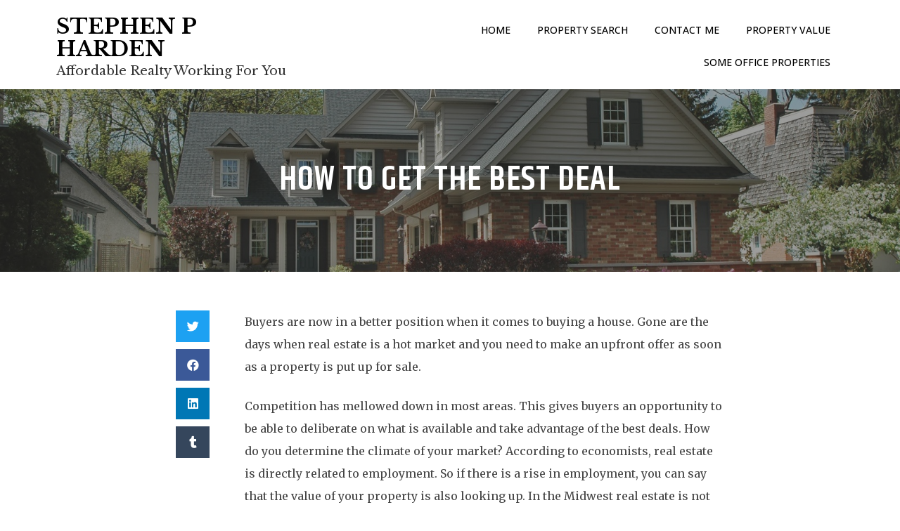

--- FILE ---
content_type: text/html; charset=UTF-8
request_url: https://www.stephenpharden.com/how-to-get-the-best-deal-2/
body_size: 28346
content:
<!DOCTYPE html>
<html lang="en-US">
<head>
	<meta charset="UTF-8">
	<link rel="profile" href="https://gmpg.org/xfn/11">
	
	<title>How to Get the Best Deal - Stephen P Harden</title>
	<meta name="robots" content="index, follow" />
	<meta name="googlebot" content="index, follow, max-snippet:-1, max-image-preview:large, max-video-preview:-1" />
	<meta name="bingbot" content="index, follow, max-snippet:-1, max-image-preview:large, max-video-preview:-1" />
	<link rel="canonical" href="https://stephenharden.published.website/how-to-get-the-best-deal-2/" />
	<meta property="og:locale" content="en_US" />
	<meta property="og:type" content="article" />
	<meta property="og:title" content="How to Get the Best Deal - Stephen P Harden" />
	<meta property="og:description" content="Buyers are now in a better position when it comes to buying a house. Gone are the days when real estate is a hot market and you need to make an upfront offer as soon as a property is put up for sale. Competition has mellowed down in most areas. This gives buyers an opportunity ... Read more How to Get the Best Deal" />
	<meta property="og:url" content="https://stephenharden.published.website/how-to-get-the-best-deal-2/" />
	<meta property="og:site_name" content="Stephen P Harden" />
	<meta property="article:published_time" content="2019-03-20T00:00:00+00:00" />
	<meta name="twitter:card" content="summary_large_image" />
	<script type="application/ld+json" class="yoast-schema-graph">{"@context":"https://schema.org","@graph":[{"@type":"WebSite","@id":"https://www.stephenpharden.com/#website","url":"https://www.stephenpharden.com/","name":"Stephen P Harden","description":"Affordable Realty Working For You","potentialAction":[{"@type":"SearchAction","target":"https://www.stephenpharden.com/?s={search_term_string}","query-input":"required name=search_term_string"}],"inLanguage":"en-US"},{"@type":"WebPage","@id":"https://stephenharden.published.website/how-to-get-the-best-deal-2/#webpage","url":"https://stephenharden.published.website/how-to-get-the-best-deal-2/","name":"How to Get the Best Deal - Stephen P Harden","isPartOf":{"@id":"https://www.stephenpharden.com/#website"},"datePublished":"2019-03-20T00:00:00+00:00","dateModified":"2019-03-20T00:00:00+00:00","author":{"@id":""},"breadcrumb":{"@id":"https://stephenharden.published.website/how-to-get-the-best-deal-2/#breadcrumb"},"inLanguage":"en-US","potentialAction":[{"@type":"ReadAction","target":["https://stephenharden.published.website/how-to-get-the-best-deal-2/"]}]},{"@type":"BreadcrumbList","@id":"https://stephenharden.published.website/how-to-get-the-best-deal-2/#breadcrumb","itemListElement":[{"@type":"ListItem","position":1,"item":{"@type":"WebPage","@id":"https://www.stephenpharden.com/","url":"https://www.stephenpharden.com/","name":"Home"}},{"@type":"ListItem","position":2,"item":{"@type":"WebPage","@id":"https://stephenharden.published.website/how-to-get-the-best-deal-2/","url":"https://stephenharden.published.website/how-to-get-the-best-deal-2/","name":"How to Get the Best Deal"}}]},{"@type":["Person"],"@id":""}]}</script>


<link rel='dns-prefetch' href='//www.stephenpharden.com' />
<link rel='dns-prefetch' href='//fonts.googleapis.com' />
<link rel='dns-prefetch' href='//stackpath.bootstrapcdn.com' />
<link rel='dns-prefetch' href='//code.jquery.com' />
<link rel='dns-prefetch' href='//s.w.org' />
<link href='https://fonts.gstatic.com' crossorigin rel='preconnect' />
		<script type="text/javascript">
			window._wpemojiSettings = {"baseUrl":"https:\/\/s.w.org\/images\/core\/emoji\/12.0.0-1\/72x72\/","ext":".png","svgUrl":"https:\/\/s.w.org\/images\/core\/emoji\/12.0.0-1\/svg\/","svgExt":".svg","source":{"concatemoji":"https:\/\/www.stephenpharden.com\/wp-includes\/js\/wp-emoji-release.min.js?ver=5.4.2"}};
			/*! This file is auto-generated */
			!function(e,a,t){var r,n,o,i,p=a.createElement("canvas"),s=p.getContext&&p.getContext("2d");function c(e,t){var a=String.fromCharCode;s.clearRect(0,0,p.width,p.height),s.fillText(a.apply(this,e),0,0);var r=p.toDataURL();return s.clearRect(0,0,p.width,p.height),s.fillText(a.apply(this,t),0,0),r===p.toDataURL()}function l(e){if(!s||!s.fillText)return!1;switch(s.textBaseline="top",s.font="600 32px Arial",e){case"flag":return!c([127987,65039,8205,9895,65039],[127987,65039,8203,9895,65039])&&(!c([55356,56826,55356,56819],[55356,56826,8203,55356,56819])&&!c([55356,57332,56128,56423,56128,56418,56128,56421,56128,56430,56128,56423,56128,56447],[55356,57332,8203,56128,56423,8203,56128,56418,8203,56128,56421,8203,56128,56430,8203,56128,56423,8203,56128,56447]));case"emoji":return!c([55357,56424,55356,57342,8205,55358,56605,8205,55357,56424,55356,57340],[55357,56424,55356,57342,8203,55358,56605,8203,55357,56424,55356,57340])}return!1}function d(e){var t=a.createElement("script");t.src=e,t.defer=t.type="text/javascript",a.getElementsByTagName("head")[0].appendChild(t)}for(i=Array("flag","emoji"),t.supports={everything:!0,everythingExceptFlag:!0},o=0;o<i.length;o++)t.supports[i[o]]=l(i[o]),t.supports.everything=t.supports.everything&&t.supports[i[o]],"flag"!==i[o]&&(t.supports.everythingExceptFlag=t.supports.everythingExceptFlag&&t.supports[i[o]]);t.supports.everythingExceptFlag=t.supports.everythingExceptFlag&&!t.supports.flag,t.DOMReady=!1,t.readyCallback=function(){t.DOMReady=!0},t.supports.everything||(n=function(){t.readyCallback()},a.addEventListener?(a.addEventListener("DOMContentLoaded",n,!1),e.addEventListener("load",n,!1)):(e.attachEvent("onload",n),a.attachEvent("onreadystatechange",function(){"complete"===a.readyState&&t.readyCallback()})),(r=t.source||{}).concatemoji?d(r.concatemoji):r.wpemoji&&r.twemoji&&(d(r.twemoji),d(r.wpemoji)))}(window,document,window._wpemojiSettings);
		</script>
		<style type="text/css">
img.wp-smiley,
img.emoji {
	display: inline !important;
	border: none !important;
	box-shadow: none !important;
	height: 1em !important;
	width: 1em !important;
	margin: 0 .07em !important;
	vertical-align: -0.1em !important;
	background: none !important;
	padding: 0 !important;
}
</style>
	<link rel='stylesheet' id='generate-fonts-css'  href='//fonts.googleapis.com/css?family=Varela+Round:regular|Bree+Serif:regular' type='text/css' media='all' />
<link rel='stylesheet' id='wp-block-library-css'  href='https://cfcdn-fc.published.website/wp-includes/css/dist/block-library/style.min.css?ver=5.4.2' type='text/css' media='all' />
<link rel='stylesheet' id='wp-ada-compliance-styles-css'  href='https://cfcdn-fc.published.website/wp-content/plugins/wp-ada-compliance-check-basic/styles.css?ver=1683116370' type='text/css' media='all' />
<link rel='stylesheet' id='es-select2-style-css'  href='https://cfcdn-fc.published.website/wp-content/plugins/estatik-pro/admin/assets/css/vendor/select2.min.css?ver=5.4.2' type='text/css' media='all' />
<link rel='stylesheet' id='es-magnific-style-css'  href='https://cfcdn-fc.published.website/wp-content/plugins/estatik-pro/assets/css/vendor/magnific-popup.min.css?ver=5.4.2' type='text/css' media='all' />
<link rel='stylesheet' id='es-front-style-css'  href='https://cfcdn-fc.published.website/wp-content/plugins/estatik-pro/assets/css/custom/front.min.css?ver=5.4.2' type='text/css' media='all' />
<style id='es-front-style-inline-css' type='text/css'>

            .es-cluster { background: #ff9600 }
            .es-cluster:before { background: #ff9600 }
        
.es-btn-orange-bordered, .es-button-orange-corner, .js-es-request-form-show { border: 1px solid #ff9600!important; color:#ff9600 !important; }.es-btn-orange-bordered:hover, .es-button-orange-corner:hover, .js-es-request-form-show:hover { background: #ff9600!important; }.es-search__wrapper .es-search__field .es-field__wrap .select2 .select2-selection__choice { background: #ff9600!important }.es-manage-property__tab .es-field .select2-selection__choice, .es-manage-property__tab .es-field__wrapper .select2-selection__choice { background: #ff9600!important }.es-button-orange { background: #ff9600!important }.es-button-gray { background: #9e9e9e!important }.es-widget > div:not(.es-map-property-layout-horizontal) { background: #f0f0f0!important }.es-login__wrap, .es-table thead { background: #f0f0f0!important }.es-slide .es-slide__content, .es-slide .es-slide__content .es-price { background: #f0f0f0!important }.es-btn-orange, .es-button-orange { background: #ff9600!important }.es-btn-orange:hover { border: 1px solid #ff9600!important; color:#ff9600 !important; }.es-button-gray { background: #9e9e9e!important; border: 1px solid #9e9e9e !important; }.es-widget > div:not(.es-map-property-layout-horizontal, .es-map-property-layout-vertical) { background: #f0f0f0!important }.es-listing .es-property-inner:hover { border:1px solid #1d1d1d!important }.es-layout-3_col .es-property-inner:hover .es-details-wrap, .es-layout-2_col .es-property-inner:hover .es-details-wrap {border:1px solid #1d1d1d!important; border-top: 0!important;}.es-single .es-share-wrapper a:hover { border:1px solid #1d1d1d!important }.es-layout-3_col .properties .es-bottom-info, .es-layout-2_col .properties .es-bottom-info { background: #f0f0f0!important }.es-layout-3_col .es-details-wrap, .es-layout-2_col .es-details-wrap { background: #f0f0f0!important }.es-layout-list .es-price { background: #f0f0f0!important }.es-single .es-price { background: #f0f0f0!important }.es-single-tabs-wrap ul.es-single-tabs li a:not(.active) { background: #f0f0f0!important }.es-list-dropdown li:hover { background: #f0f0f0!important }.page-numbers.current, .page-numbers a:hover { color: #ff9600!important }.page-numbers li { display: inline-block; }.js-es-wishlist-button .fa { color: #ff9600 }.es-share-wrapper .js-es-wishlist-button .fa { color: #000 }.es-share-wrapper .js-es-wishlist-button.active .fa { color: #ff9600!important }.es-profile__wrapper--horizontal li.active { border-top: 3px solid #ff9600!important }.es-profile__wrapper--horizontal li.active a { color: #ff9600!important }.es-inline-buttons li.es-i-button-green { background: #ff9600!important }.es-profile__wrapper--vertical .es-profile__tabs-wrapper li.active { border-right: 3px solid #ff9600!important }.es-profile__wrapper--vertical .es-profile__tabs-wrapper li.active a { color: #ff9600!important }
</style>
<link rel='stylesheet' id='es-front-archive-style-css'  href='https://cfcdn-fc.published.website/wp-content/plugins/estatik-pro/assets/css/custom/front-archive.min.css?ver=5.4.2' type='text/css' media='all' />
<link rel='stylesheet' id='es-font-awesome-css'  href='https://stackpath.bootstrapcdn.com/font-awesome/4.7.0/css/font-awesome.min.css?ver=5.4.2' type='text/css' media='all' />
<link rel='stylesheet' id='jquery-ui-css'  href='//code.jquery.com/ui/1.12.1/themes/base/jquery-ui.css?ver=5.4.2' type='text/css' media='all' />
<link rel='stylesheet' id='generate-style-grid-css'  href='https://cfcdn-fc.published.website/wp-content/themes/generatepress/css/unsemantic-grid.min.css?ver=2.4.2' type='text/css' media='all' />
<link rel='stylesheet' id='generate-style-css'  href='https://cfcdn-fc.published.website/wp-content/themes/generatepress/style.min.css?ver=2.4.2' type='text/css' media='all' />
<style id='generate-style-inline-css' type='text/css'>
body{background-color:#ffffff;color:#3a3a3a;}a, a:visited{color:#1e73be;}a:hover, a:focus, a:active{color:#000000;}body .grid-container{max-width:1100px;}.wp-block-group__inner-container{max-width:1100px;margin-left:auto;margin-right:auto;}body, button, input, select, textarea{font-family:"Varela Round", sans-serif;font-size:16px;}.entry-content > [class*="wp-block-"]:not(:last-child){margin-bottom:1.5em;}.main-navigation .main-nav ul ul li a{font-size:14px;}h1{font-family:"Bree Serif", serif;}@media (max-width:768px){.main-title{font-size:30px;}h1{font-size:30px;}h2{font-size:25px;}}.top-bar{background-color:#636363;color:#ffffff;}.top-bar a,.top-bar a:visited{color:#ffffff;}.top-bar a:hover{color:#303030;}.site-header{background-color:#ffffff;color:#3a3a3a;}.site-header a,.site-header a:visited{color:#3a3a3a;}.main-title a,.main-title a:hover,.main-title a:visited{color:#222222;}.site-description{color:#757575;}.main-navigation,.main-navigation ul ul{background-color:#222222;}.main-navigation .main-nav ul li a,.menu-toggle{color:#ffffff;}.main-navigation .main-nav ul li:hover > a,.main-navigation .main-nav ul li:focus > a, .main-navigation .main-nav ul li.sfHover > a{color:#ffffff;background-color:#3f3f3f;}button.menu-toggle:hover,button.menu-toggle:focus,.main-navigation .mobile-bar-items a,.main-navigation .mobile-bar-items a:hover,.main-navigation .mobile-bar-items a:focus{color:#ffffff;}.main-navigation .main-nav ul li[class*="current-menu-"] > a{color:#ffffff;background-color:#3f3f3f;}.main-navigation .main-nav ul li[class*="current-menu-"] > a:hover,.main-navigation .main-nav ul li[class*="current-menu-"].sfHover > a{color:#ffffff;background-color:#3f3f3f;}.navigation-search input[type="search"],.navigation-search input[type="search"]:active, .navigation-search input[type="search"]:focus, .main-navigation .main-nav ul li.search-item.active > a{color:#ffffff;background-color:#3f3f3f;}.main-navigation ul ul{background-color:#3f3f3f;}.main-navigation .main-nav ul ul li a{color:#ffffff;}.main-navigation .main-nav ul ul li:hover > a,.main-navigation .main-nav ul ul li:focus > a,.main-navigation .main-nav ul ul li.sfHover > a{color:#ffffff;background-color:#4f4f4f;}.main-navigation .main-nav ul ul li[class*="current-menu-"] > a{color:#ffffff;background-color:#4f4f4f;}.main-navigation .main-nav ul ul li[class*="current-menu-"] > a:hover,.main-navigation .main-nav ul ul li[class*="current-menu-"].sfHover > a{color:#ffffff;background-color:#4f4f4f;}.separate-containers .inside-article, .separate-containers .comments-area, .separate-containers .page-header, .one-container .container, .separate-containers .paging-navigation, .inside-page-header{background-color:#ffffff;}.entry-meta{color:#595959;}.entry-meta a,.entry-meta a:visited{color:#595959;}.entry-meta a:hover{color:#1e73be;}.sidebar .widget{background-color:#ffffff;}.sidebar .widget .widget-title{color:#000000;}.footer-widgets{background-color:#ffffff;}.footer-widgets .widget-title{color:#000000;}.site-info{color:#ffffff;background-color:#222222;}.site-info a,.site-info a:visited{color:#ffffff;}.site-info a:hover{color:#606060;}.footer-bar .widget_nav_menu .current-menu-item a{color:#606060;}input[type="text"],input[type="email"],input[type="url"],input[type="password"],input[type="search"],input[type="tel"],input[type="number"],textarea,select{color:#666666;background-color:#fafafa;border-color:#cccccc;}input[type="text"]:focus,input[type="email"]:focus,input[type="url"]:focus,input[type="password"]:focus,input[type="search"]:focus,input[type="tel"]:focus,input[type="number"]:focus,textarea:focus,select:focus{color:#666666;background-color:#ffffff;border-color:#bfbfbf;}button,html input[type="button"],input[type="reset"],input[type="submit"],a.button,a.button:visited,a.wp-block-button__link:not(.has-background){color:#ffffff;background-color:#666666;}button:hover,html input[type="button"]:hover,input[type="reset"]:hover,input[type="submit"]:hover,a.button:hover,button:focus,html input[type="button"]:focus,input[type="reset"]:focus,input[type="submit"]:focus,a.button:focus,a.wp-block-button__link:not(.has-background):active,a.wp-block-button__link:not(.has-background):focus,a.wp-block-button__link:not(.has-background):hover{color:#ffffff;background-color:#3f3f3f;}.generate-back-to-top,.generate-back-to-top:visited{background-color:rgba( 0,0,0,0.4 );color:#ffffff;}.generate-back-to-top:hover,.generate-back-to-top:focus{background-color:rgba( 0,0,0,0.6 );color:#ffffff;}.entry-content .alignwide, body:not(.no-sidebar) .entry-content .alignfull{margin-left:-40px;width:calc(100% + 80px);max-width:calc(100% + 80px);}.rtl .menu-item-has-children .dropdown-menu-toggle{padding-left:20px;}.rtl .main-navigation .main-nav ul li.menu-item-has-children > a{padding-right:20px;}@media (max-width:768px){.separate-containers .inside-article, .separate-containers .comments-area, .separate-containers .page-header, .separate-containers .paging-navigation, .one-container .site-content, .inside-page-header, .wp-block-group__inner-container{padding:30px;}.entry-content .alignwide, body:not(.no-sidebar) .entry-content .alignfull{margin-left:-30px;width:calc(100% + 60px);max-width:calc(100% + 60px);}}.one-container .sidebar .widget{padding:0px;}@media (max-width:768px){.main-navigation .menu-toggle,.main-navigation .mobile-bar-items,.sidebar-nav-mobile:not(#sticky-placeholder){display:block;}.main-navigation ul,.gen-sidebar-nav{display:none;}[class*="nav-float-"] .site-header .inside-header > *{float:none;clear:both;}}@font-face {font-family: "GeneratePress";src:  url("https://www.stephenpharden.com/wp-content/themes/generatepress/fonts/generatepress.eot");src:  url("https://www.stephenpharden.com/wp-content/themes/generatepress/fonts/generatepress.eot#iefix") format("embedded-opentype"),  url("https://cfcdn-fc.published.website/wp-content/themes/generatepress/fonts/generatepress.woff2") format("woff2"),  url("https://cfcdn-fc.published.website/wp-content/themes/generatepress/fonts/generatepress.woff") format("woff"),  url("https://cfcdn-fc.published.website/wp-content/themes/generatepress/fonts/generatepress.ttf") format("truetype"),  url("https://www.stephenpharden.com/wp-content/themes/generatepress/fonts/generatepress.svg#GeneratePress") format("svg");font-weight: normal;font-style: normal;}
</style>
<link rel='stylesheet' id='generate-mobile-style-css'  href='https://cfcdn-fc.published.website/wp-content/themes/generatepress/css/mobile.min.css?ver=2.4.2' type='text/css' media='all' />
<link rel='stylesheet' id='font-awesome-css'  href='https://cfcdn-fc.published.website/wp-content/plugins/elementor/assets/lib/font-awesome/css/font-awesome.min.css?ver=4.7.0' type='text/css' media='all' />
<link rel='stylesheet' id='dashicons-css'  href='https://cfcdn-fc.published.website/wp-includes/css/dashicons.min.css?ver=5.4.2' type='text/css' media='all' />
<link rel='stylesheet' id='admin-bar-css'  href='https://cfcdn-fc.published.website/wp-includes/css/admin-bar.min.css?ver=5.4.2' type='text/css' media='all' />
<style id='admin-bar-inline-css' type='text/css'>
#wp-admin-bar-my-sites-search { height: 2.2em; }
      #wp-admin-bar-my-sites-search.hide-if-no-js { display: none; }
      #wp-admin-bar-my-sites-search label[for="my-sites-search-text"] { clip: rect(1px, 1px, 1px, 1px); position: absolute !important; height: 1px; width: 1px; overflow: hidden; }
      #wp-admin-bar-my-sites-search .ab-item { height: 34px; }
      #wp-admin-bar-my-sites-search input { background-color: transparent; border: 1px solid rgba(255,255,255,0.6); color: rgba(255,255,255,0.7); padding: 2px 5px; width: 95%; width: calc( 100% - 14px); height: 1.7em; }
      #wp-admin-bar-my-sites-search input::-webkit-input-placeholder { color: rgba(255,255,255,0.4); }
      #wp-admin-bar-my-sites-search input::-moz-placeholder { color: rgba(255,255,255,0.4); }
      #wp-admin-bar-my-sites-search input:-ms-input-placeholder { color: rgba(255,255,255,0.4); }
      #wp-admin-bar-my-sites-search input::placeholder { color: rgba(255,255,255,0.4); }
</style>
<link rel='stylesheet' id='elementor-icons-css'  href='https://cfcdn-fc.published.website/wp-content/plugins/elementor/assets/lib/eicons/css/elementor-icons.min.css?ver=5.6.2' type='text/css' media='all' />
<link rel='stylesheet' id='elementor-animations-css'  href='https://cfcdn-fc.published.website/wp-content/plugins/elementor/assets/lib/animations/animations.min.css?ver=2.9.8' type='text/css' media='all' />
<link rel='stylesheet' id='elementor-frontend-css'  href='https://cfcdn-fc.published.website/wp-content/plugins/elementor/assets/css/frontend.min.css?ver=2.9.8' type='text/css' media='all' />
<style id='elementor-frontend-inline-css' type='text/css'>
.elementor-widget-heading .elementor-heading-title{color:#333333;font-family:"Khand", Sans-serif;}.elementor-widget-image .widget-image-caption{color:#333333;font-family:"Varela Round", Sans-serif;}.elementor-widget-text-editor{color:#333333;font-family:"Varela Round", Sans-serif;}.elementor-widget-text-editor.elementor-drop-cap-view-stacked .elementor-drop-cap{background-color:#333333;}.elementor-widget-text-editor.elementor-drop-cap-view-framed .elementor-drop-cap, .elementor-widget-text-editor.elementor-drop-cap-view-default .elementor-drop-cap{color:#333333;border-color:#333333;}.elementor-widget-button .elementor-button{font-family:"Varela Round", Sans-serif;background-color:#333333;}.elementor-widget-divider{--divider-border-color:#333333;}.elementor-widget-divider .elementor-divider__text{color:#333333;font-family:"Khand", Sans-serif;}.elementor-widget-divider.elementor-view-stacked .elementor-icon{background-color:#333333;}.elementor-widget-divider.elementor-view-framed .elementor-icon, .elementor-widget-divider.elementor-view-default .elementor-icon{color:#333333;border-color:#333333;}.elementor-widget-divider.elementor-view-framed .elementor-icon, .elementor-widget-divider.elementor-view-default .elementor-icon svg{fill:#333333;}.elementor-widget-image-box .elementor-image-box-content .elementor-image-box-title{color:#333333;font-family:"Khand", Sans-serif;}.elementor-widget-image-box .elementor-image-box-content .elementor-image-box-description{color:#333333;font-family:"Varela Round", Sans-serif;}.elementor-widget-icon.elementor-view-stacked .elementor-icon{background-color:#333333;}.elementor-widget-icon.elementor-view-framed .elementor-icon, .elementor-widget-icon.elementor-view-default .elementor-icon{color:#333333;border-color:#333333;}.elementor-widget-icon.elementor-view-framed .elementor-icon, .elementor-widget-icon.elementor-view-default .elementor-icon svg{fill:#333333;}.elementor-widget-icon-box.elementor-view-stacked .elementor-icon{background-color:#333333;}.elementor-widget-icon-box.elementor-view-framed .elementor-icon, .elementor-widget-icon-box.elementor-view-default .elementor-icon{fill:#333333;color:#333333;border-color:#333333;}.elementor-widget-icon-box .elementor-icon-box-content .elementor-icon-box-title{color:#333333;font-family:"Khand", Sans-serif;}.elementor-widget-icon-box .elementor-icon-box-content .elementor-icon-box-description{color:#333333;font-family:"Varela Round", Sans-serif;}.elementor-widget-star-rating .elementor-star-rating__title{color:#333333;font-family:"Varela Round", Sans-serif;}.elementor-widget-image-carousel .elementor-image-carousel-caption{font-family:"Varela Round", Sans-serif;}.elementor-widget-image-gallery .gallery-item .gallery-caption{font-family:"Varela Round", Sans-serif;}.elementor-widget-icon-list .elementor-icon-list-item:not(:last-child):after{border-color:#333333;}.elementor-widget-icon-list .elementor-icon-list-icon i{color:#333333;}.elementor-widget-icon-list .elementor-icon-list-icon svg{fill:#333333;}.elementor-widget-icon-list .elementor-icon-list-text{color:#333333;}.elementor-widget-icon-list .elementor-icon-list-item{font-family:"Varela Round", Sans-serif;}.elementor-widget-counter .elementor-counter-number-wrapper{color:#333333;font-family:"Khand", Sans-serif;}.elementor-widget-counter .elementor-counter-title{color:#333333;font-family:"Khand", Sans-serif;}.elementor-widget-progress .elementor-progress-wrapper .elementor-progress-bar{background-color:#333333;}.elementor-widget-progress .elementor-title{color:#333333;font-family:"Varela Round", Sans-serif;}.elementor-widget-testimonial .elementor-testimonial-content{color:#333333;font-family:"Varela Round", Sans-serif;}.elementor-widget-testimonial .elementor-testimonial-name{color:#333333;font-family:"Khand", Sans-serif;}.elementor-widget-testimonial .elementor-testimonial-job{color:#333333;font-family:"Khand", Sans-serif;}.elementor-widget-tabs .elementor-tab-title, .elementor-widget-tabs .elementor-tab-title a{color:#333333;}.elementor-widget-tabs .elementor-tab-title.elementor-active a{color:#333333;}.elementor-widget-tabs .elementor-tab-title{font-family:"Khand", Sans-serif;}.elementor-widget-tabs .elementor-tab-content{color:#333333;font-family:"Varela Round", Sans-serif;}.elementor-widget-accordion .elementor-accordion-icon, .elementor-widget-accordion .elementor-accordion-title{color:#333333;}.elementor-widget-accordion .elementor-active .elementor-accordion-icon, .elementor-widget-accordion .elementor-active .elementor-accordion-title{color:#333333;}.elementor-widget-accordion .elementor-accordion .elementor-accordion-title{font-family:"Khand", Sans-serif;}.elementor-widget-accordion .elementor-accordion .elementor-tab-content{color:#333333;font-family:"Varela Round", Sans-serif;}.elementor-widget-toggle .elementor-toggle-title, .elementor-widget-toggle .elementor-toggle-icon{color:#333333;}.elementor-widget-toggle .elementor-tab-title.elementor-active a, .elementor-widget-toggle .elementor-tab-title.elementor-active .elementor-toggle-icon{color:#333333;}.elementor-widget-toggle .elementor-toggle .elementor-toggle-title{font-family:"Khand", Sans-serif;}.elementor-widget-toggle .elementor-toggle .elementor-tab-content{color:#333333;font-family:"Varela Round", Sans-serif;}.elementor-widget-alert .elementor-alert-title{font-family:"Khand", Sans-serif;}.elementor-widget-alert .elementor-alert-description{font-family:"Varela Round", Sans-serif;}.elementor-widget-premium-addon-banner .premium-banner-ib-desc .premium_banner_title{color:#333333;font-family:"Khand", Sans-serif;}.elementor-widget-premium-addon-banner .premium-banner .premium_banner_content{color:#333333;font-family:"Varela Round", Sans-serif;}.elementor-widget-premium-addon-banner .premium-banner .premium-banner-link{color:#333333;}.elementor-widget-premium-addon-banner .premium-banner .premium-banner-link:hover{color:#333333;}.elementor-widget-premium-addon-banner .premium-banner-link{font-family:"Varela Round", Sans-serif;}.elementor-widget-premium-addon-blog .premium-blog-thumbnail-container:before, .elementor-widget-premium-addon-blog .premium-blog-thumbnail-container:after{background-color:#333333;}.elementor-widget-premium-addon-blog .premium-blog-post-link:before, .elementor-widget-premium-addon-blog .premium-blog-post-link:after{border-color:#333333;}.elementor-widget-premium-addon-blog .premium-blog-format-container i, .elementor-widget-premium-addon-blog .premium-blog-thumbnail-overlay i{color:#333333;}.elementor-widget-premium-addon-blog .premium-blog-format-container:hover i, .elementor-widget-premium-addon-blog .premium-blog-thumbnail-overlay i:hover{color:#333333;}.elementor-widget-premium-addon-blog .premium-blog-format-container, .elementor-widget-premium-addon-blog .premium-blog-thumbnail-overlay i{background-color:#333333;}.elementor-widget-premium-addon-blog .premium-blog-format-container:hover, .elementor-widget-premium-addon-blog .premium-blog-thumbnail-overlay i:hover{background-color:#333333;}.elementor-widget-premium-addon-blog .premium-blog-entry-title a{color:#333333;}.elementor-widget-premium-addon-blog .premium-blog-entry-title:hover a{color:#333333;}.elementor-widget-premium-addon-blog .premium-blog-entry-meta, .elementor-widget-premium-addon-blog .premium-blog-entry-meta a{color:#333333;}.elementor-widget-premium-addon-blog .premium-blog-entry-meta a:hover, .elementor-widget-premium-addon-blog .premium-blog-entry-meta span:hover{color:#333333;}.elementor-widget-premium-addon-blog .premium-blog-post-tags-container, .elementor-widget-premium-addon-blog .premium-blog-post-tags-container a{color:#333333;}.elementor-widget-premium-addon-blog .premium-blog-post-tags-container a:hover{color:#333333;}.elementor-widget-premium-addon-blog .premium-blog-post-content{color:#333333;}.elementor-widget-premium-addon-blog .premium-blog-pagination-container li .page-numbers{color:#333333;background-color:#333333;}.elementor-widget-premium-addon-blog .premium-blog-pagination-container li .page-numbers:hover{color:#333333;background-color:#333333;}.elementor-widget-premium-addon-blog .premium-blog-pagination-container li span.current{color:#333333;background-color:#333333;}.elementor-widget-premium-addon-blog ul.slick-dots li{color:#333333;}.elementor-widget-premium-addon-blog ul.slick-dots li.slick-active{color:#333333;}.elementor-widget-premium-addon-blog .premium-blog-wrap .slick-arrow{color:#333333;background-color:#333333;}.elementor-widget-premium-addon-blog .premium-blog-cats-container li a.category{font-family:"Khand", Sans-serif;background-color:#333333;}.elementor-widget-premium-addon-blog .premium-blog-cats-container li a.category span{color:#333333;}.elementor-widget-premium-addon-blog .premium-blog-cats-container li a.active span{color:#333333;}.elementor-widget-premium-addon-blog .premium-blog-cats-container li a.active{background-color:#333333;}.elementor-widget-premium-addon-button .premium-button{font-family:"Khand", Sans-serif;}.elementor-widget-premium-addon-button .premium-button .premium-button-text-icon-wrapper span{color:#333333;}.elementor-widget-premium-addon-button .premium-button-text-icon-wrapper i{color:#333333;}.elementor-widget-premium-addon-button .premium-button, .elementor-widget-premium-addon-button .premium-button.premium-button-style2-shutinhor:before , .elementor-widget-premium-addon-button .premium-button.premium-button-style2-shutinver:before , .elementor-widget-premium-addon-button .premium-button-style5-radialin:before , .elementor-widget-premium-addon-button .premium-button-style5-rectin:before{background-color:#333333;}.elementor-widget-premium-addon-button .premium-button:hover .premium-button-text-icon-wrapper span{color:#333333;}.elementor-widget-premium-addon-button .premium-button:hover .premium-button-text-icon-wrapper i{color:#333333;}.elementor-widget-premium-addon-button .premium-button:hover .premium-button-style4-icon-wrapper{color:#333333;}.elementor-widget-premium-addon-button .premium-button-none:hover ,.elementor-widget-premium-addon-button .premium-button-style1-bottom:before, .elementor-widget-premium-addon-button .premium-button-style1-top:before, .elementor-widget-premium-addon-button .premium-button-style1-right:before, .elementor-widget-premium-addon-button .premium-button-style1-left:before, .elementor-widget-premium-addon-button .premium-button-style2-shutouthor:before, .elementor-widget-premium-addon-button .premium-button-style2-shutoutver:before, .elementor-widget-premium-addon-button .premium-button-style2-shutinhor, .elementor-widget-premium-addon-button .premium-button-style2-shutinver , .elementor-widget-premium-addon-button .premium-button-style2-dshutinhor:before , .elementor-widget-premium-addon-button .premium-button-style2-dshutinver:before , .elementor-widget-premium-addon-button .premium-button-style2-scshutouthor:before , .elementor-widget-premium-addon-button .premium-button-style2-scshutoutver:before, .elementor-widget-premium-addon-button .premium-button-style3-after:hover , .elementor-widget-premium-addon-button .premium-button-style3-before:hover,.elementor-widget-premium-addon-button .premium-button-style4-icon-wrapper , .elementor-widget-premium-addon-button .premium-button-style5-radialin , .elementor-widget-premium-addon-button .premium-button-style5-radialout:before, .elementor-widget-premium-addon-button .premium-button-style5-rectin , .elementor-widget-premium-addon-button .premium-button-style5-rectout:before{background-color:#333333;}.elementor-widget-premium-carousel-widget .premium-carousel-wrapper .slick-arrow{color:#333333;}.elementor-widget-premium-carousel-widget .premium-carousel-wrapper .slick-arrow:hover{color:#333333;}.elementor-widget-premium-carousel-widget ul.slick-dots li{color:#333333;}.elementor-widget-premium-carousel-widget ul.slick-dots li.slick-active{color:#333333;}.elementor-widget-premium-countdown-timer .countdown .pre_countdown-section .pre_countdown-amount{color:#333333;font-family:"Varela Round", Sans-serif;background-color:#333333;}.elementor-widget-premium-countdown-timer .countdown .pre_countdown-section .pre_countdown-period{color:#333333;font-family:"Varela Round", Sans-serif;}.elementor-widget-premium-countdown-timer .pre-countdown_separator{color:#333333;}.elementor-widget-premium-counter .premium-counter-area .premium-counter-icon .icon i{color:#333333;}.elementor-widget-premium-counter .premium-counter-area .premium-counter-icon .icon-bg{background:#333333;}.elementor-widget-premium-counter .premium-counter-area .premium-counter-title{color:#333333;font-family:"Khand", Sans-serif;}.elementor-widget-premium-counter .premium-counter-area .premium-counter-init{color:#333333;font-family:"Khand", Sans-serif;}.elementor-widget-premium-counter .premium-counter-area span#prefix{color:#333333;font-family:"Khand", Sans-serif;}.elementor-widget-premium-counter .premium-counter-area span#suffix{color:#333333;font-family:"Khand", Sans-serif;}.elementor-widget-premium-addon-dual-header .premium-dual-header-first-span{font-family:"Khand", Sans-serif;color:#333333;}.elementor-widget-premium-addon-dual-header .premium-dual-header-second-header{font-family:"Khand", Sans-serif;color:#333333;}.elementor-widget-premium-addon-fancy-text .premium-fancy-text{color:#333333;font-family:"Khand", Sans-serif;}.elementor-widget-premium-addon-fancy-text .typed-cursor{color:#333333;font-family:"Khand", Sans-serif;}.elementor-widget-premium-addon-fancy-text .premium-prefix-text, .elementor-widget-premium-addon-fancy-text .premium-suffix-text{color:#333333;font-family:"Khand", Sans-serif;}.elementor-widget-premium-img-gallery .premium-gallery-img-name, .elementor-widget-premium-img-gallery .premium-gallery-img-name a{color:#333333;font-family:"Khand", Sans-serif;}.elementor-widget-premium-img-gallery .premium-gallery-img-desc, .elementor-widget-premium-img-gallery .premium-gallery-img-desc a{color:#333333;font-family:"Khand", Sans-serif;}.elementor-widget-premium-img-gallery .pa-gallery-magnific-image i, .elementor-widget-premium-img-gallery .pa-gallery-img-link i{color:#333333;}.elementor-widget-premium-img-gallery .pa-gallery-magnific-image span, .elementor-widget-premium-img-gallery .pa-gallery-img-link span{background-color:#333333;}.elementor-widget-premium-img-gallery .pa-gallery-magnific-image:hover i, .elementor-widget-premium-img-gallery .pa-gallery-img-link:hover i{color:#333333;}.elementor-widget-premium-img-gallery .pa-gallery-magnific-image:hover span, .elementor-widget-premium-img-gallery .pa-gallery-img-link:hover span{background-color:#333333;}.elementor-widget-premium-img-gallery .premium-gallery-cats-container li a.category{font-family:"Khand", Sans-serif;}.elementor-widget-premium-img-gallery .premium-gallery-cats-container li a.category span{color:#333333;}.elementor-widget-premium-img-gallery .premium-gallery-cats-container li a.active span{color:#333333;}.elementor-widget-premium-img-gallery .premium-gallery-load-more-btn{font-family:"Khand", Sans-serif;color:#333333;}.elementor-widget-premium-img-gallery .premium-gallery-load-more-btn .premium-loader{border-color:#333333;border-top-color:#333333;}.elementor-widget-premium-img-gallery .premium-gallery-load-more-btn:hover{color:#333333;}.elementor-widget-premium-addon-image-button .premium-image-button{font-family:"Khand", Sans-serif;}.elementor-widget-premium-addon-image-button .premium-image-button .premium-image-button-text-icon-wrapper{color:#333333;}.elementor-widget-premium-addon-image-button .premium-image-button-text-icon-wrapper i{color:#333333;}.elementor-widget-premium-addon-image-button .premium-image-button:hover .premium-image-button-text-icon-wrapper{color:#333333;}.elementor-widget-premium-addon-image-button .premium-image-button:hover .premium-image-button-text-icon-wrapper i{color:#333333;}.elementor-widget-premium-addon-image-button .premium-image-button:hover .premium-image-button-style4-icon-wrapper{color:#333333;}.elementor-widget-premium-addon-image-button .premium-image-button-diagonal-effect-top:before, .elementor-widget-premium-addon-image-button .premium-image-button-diagonal-effect-bottom:before, .elementor-widget-premium-addon-image-button .premium-image-button-diagonal-effect-left:before, .elementor-widget-premium-addon-image-button .premium-image-button-diagonal-effect-right:before{background-color:#333333;}.elementor-widget-premium-addon-image-button .premium-image-button-overlap-effect-horizontal:before, .elementor-widget-premium-addon-image-button .premium-image-button-overlap-effect-vertical:before{background-color:#333333;}.elementor-widget-premium-addon-image-button .premium-image-button-squares-effect:before, .elementor-widget-premium-addon-image-button .premium-image-button-squares-effect:after,.elementor-widget-premium-addon-image-button .premium-image-button-squares-square-container:before, .elementor-widget-premium-addon-image-button .premium-image-button-squares-square-container:after{background-color:#333333;}.elementor-widget-premium-addon-image-separator .premium-image-separator-container i{color:#333333;background-color:#333333;}.elementor-widget-premium-addon-image-separator .premium-image-separator-container i:hover{color:#333333;background-color:#333333;}.elementor-widget-premium-addon-maps .premium-maps-info-title{color:#333333;font-family:"Khand", Sans-serif;}.elementor-widget-premium-addon-maps .premium-maps-info-desc{color:#333333;font-family:"Khand", Sans-serif;}.elementor-widget-premium-addon-modal-box .premium-modal-trigger-btn, .elementor-widget-premium-addon-modal-box .premium-modal-trigger-text{color:#333333;font-family:"Khand", Sans-serif;}.elementor-widget-premium-addon-modal-box .premium-modal-trigger-btn:hover, .elementor-widget-premium-addon-modal-box .premium-modal-trigger-text:hover{color:#333333;}.elementor-widget-premium-addon-modal-box .premium-modal-trigger-btn i{color:#333333;}.elementor-widget-premium-addon-modal-box .premium-modal-trigger-btn:hover i{color:#333333;}.elementor-widget-premium-addon-modal-box .premium-modal-trigger-btn{background-color:#333333;}.elementor-widget-premium-addon-modal-box .premium-modal-box-modal-title{font-family:"Khand", Sans-serif;}.elementor-widget-premium-addon-modal-box .premium-modal-box-modal-lower-close{font-family:"Khand", Sans-serif;color:#333333;background-color:#333333;}.elementor-widget-premium-addon-modal-box .premium-modal-box-modal-lower-close:hover{color:#333333;background-color:#333333;}.elementor-widget-premium-addon-person .premium-person-name{color:#333333;font-family:"Khand", Sans-serif;}.elementor-widget-premium-addon-person .premium-person-title{color:#333333;font-family:"Khand", Sans-serif;}.elementor-widget-premium-addon-person .premium-person-content{color:#333333;font-family:"Khand", Sans-serif;}.elementor-widget-premium-addon-person .premium-person-list-item i{color:#333333;}.elementor-widget-premium-addon-person .premium-person-list-item:hover i{color:#333333;}.elementor-widget-premium-addon-person .premium-persons-container .slick-arrow{color:#333333;background-color:#333333;}.elementor-widget-premium-addon-person .premium-persons-container .slick-arrow:hover{color:#333333;background-color:#333333;}.elementor-widget-premium-addon-pricing-table .premium-pricing-icon-container i{color:#333333;}.elementor-widget-premium-addon-pricing-table .premium-pricing-icon-container i, .elementor-widget-premium-addon-pricing-table .premium-pricing-icon{background-color:#333333;}.elementor-widget-premium-addon-pricing-table .premium-pricing-table-title{color:#333333;font-family:"Khand", Sans-serif;}.elementor-widget-premium-addon-pricing-table .premium-pricing-slashed-price-value{color:#333333;font-family:"Khand", Sans-serif;}.elementor-widget-premium-addon-pricing-table .premium-pricing-price-currency{color:#333333;font-family:"Khand", Sans-serif;}.elementor-widget-premium-addon-pricing-table .premium-pricing-price-value{color:#333333;font-family:"Khand", Sans-serif;}.elementor-widget-premium-addon-pricing-table .premium-pricing-price-separator{color:#333333;font-family:"Khand", Sans-serif;}.elementor-widget-premium-addon-pricing-table .premium-pricing-price-duration{color:#333333;font-family:"Khand", Sans-serif;}.elementor-widget-premium-addon-pricing-table .premium-pricing-list-span{color:#333333;}.elementor-widget-premium-addon-pricing-table .premium-pricing-list .premium-pricing-list-span{font-family:"Khand", Sans-serif;}.elementor-widget-premium-addon-pricing-table .premium-pricing-feature-icon{color:#333333;}.elementor-widget-premium-addon-pricing-table .premium-pricing-list-tooltip{font-family:"Khand", Sans-serif;}.elementor-widget-premium-addon-pricing-table .premium-pricing-description-container{color:#333333;font-family:"Khand", Sans-serif;}.elementor-widget-premium-addon-pricing-table .premium-pricing-price-button{color:#333333;font-family:"Khand", Sans-serif;}.elementor-widget-premium-addon-pricing-table .premium-pricing-price-button:hover{color:#333333;}.elementor-widget-premium-addon-pricing-table .premium-pricing-badge-container .corner span{color:#333333;font-family:"Khand", Sans-serif;}.elementor-widget-premium-addon-pricing-table .premium-badge-triangle.premium-badge-left .corner{border-top-color:#333333;}.elementor-widget-premium-addon-pricing-table .premium-badge-triangle.premium-badge-right .corner{border-right-color:#333333;}.elementor-widget-premium-addon-pricing-table .premium-badge-circle, .elementor-widget-premium-addon-pricing-table .premium-badge-stripe .corner, .elementor-widget-premium-addon-pricing-table .premium-badge-flag .corner{background-color:#333333;}.elementor-widget-premium-addon-pricing-table .premium-badge-flag .corner::before{border-left:8px solid #333333;}.elementor-widget-premium-addon-progressbar .premium-progressbar-circle-base{border-color:#333333;}.elementor-widget-premium-addon-progressbar .premium-progressbar-circle div{border-color:#333333;}.elementor-widget-premium-addon-progressbar .premium-progressbar-left-label{color:#333333;font-family:"Khand", Sans-serif;}.elementor-widget-premium-addon-progressbar .premium-progressbar-right-label{color:#333333;font-family:"Khand", Sans-serif;}.elementor-widget-premium-addon-progressbar .premium-progressbar-center-label{color:#333333;font-family:"Khand", Sans-serif;}.elementor-widget-premium-addon-progressbar .premium-progressbar-percentage{color:#333333;font-family:"Khand", Sans-serif;}.elementor-widget-premium-addon-progressbar .premium-progressbar-arrow{color:#333333;}.elementor-widget-premium-addon-progressbar .premium-progressbar-pin{border-color:#333333;}.elementor-widget-premium-addon-progressbar .premium-progressbar-circle-icon{color:#333333;}.elementor-widget-premium-addon-testimonials .premium-testimonial-img-wrapper{border-color:#333333;}.elementor-widget-premium-addon-testimonials .premium-testimonial-person-name{color:#333333;font-family:"Khand", Sans-serif;}.elementor-widget-premium-addon-testimonials .premium-testimonial-separator{color:#333333;}.elementor-widget-premium-addon-testimonials .premium-testimonial-company-link{color:#333333;font-family:"Khand", Sans-serif;}.elementor-widget-premium-addon-testimonials .premium-testimonial-text-wrapper{color:#333333;font-family:"Khand", Sans-serif;}.elementor-widget-premium-addon-title .premium-title-header{color:#333333;font-family:"Khand", Sans-serif;}.elementor-widget-premium-addon-title .premium-title-style2{background-color:#333333;}.elementor-widget-premium-addon-title .premium-title-style3{background-color:#333333;}.elementor-widget-premium-addon-title .premium-title-style5{border-bottom:2px solid #333333;}.elementor-widget-premium-addon-title .premium-title-style6{border-bottom:2px solid #333333;}.elementor-widget-premium-addon-title .premium-title-style6:before{border-bottom-color:#333333;}.elementor-widget-premium-addon-title .premium-title-style7-stripe{background-color:#333333;}.elementor-widget-premium-addon-title .premium-title-icon{color:#333333;}.elementor-widget-premium-addon-video-box .premium-video-box-play-icon{color:#333333;}.elementor-widget-premium-addon-video-box .premium-video-box-play-icon-container:hover .premium-video-box-play-icon{color:#333333;}.elementor-widget-premium-addon-video-box .premium-video-box-text{color:#333333;font-family:"Khand", Sans-serif;}.elementor-widget-premium-addon-video-box .premium-video-box-description-container:hover .premium-video-box-text{color:#333333;}.elementor-widget-premium-addon-video-box .premium-video-box-description-container{background-color:#333333;}.elementor-widget-premium-vscroll .premium-vscroll-tooltip{color:#333333;background-color:#333333;}.elementor-widget-premium-vscroll .premium-vscroll-tooltip span{font-family:"Khand", Sans-serif;}.elementor-widget-premium-vscroll .premium-vscroll-inner .premium-vscroll-dots.right .premium-vscroll-tooltip::after{border-left-color:#333333;}.elementor-widget-premium-vscroll .premium-vscroll-inner .premium-vscroll-dots.left .premium-vscroll-tooltip::after{border-right-color:#333333;}.elementor-widget-premium-vscroll .premium-vscroll-dots .premium-vscroll-nav-link span{background-color:#333333;border-color:#333333;}.elementor-widget-premium-vscroll .premium-vscroll-dots li.active .premium-vscroll-nav-link span{background-color:#333333;}.elementor-widget-premium-vscroll .premium-vscroll-dots{background-color:#333333;}.elementor-widget-premium-vscroll .premium-vscroll-nav-menu .premium-vscroll-nav-item .premium-vscroll-nav-link{color:#333333;}.elementor-widget-premium-vscroll .premium-vscroll-nav-menu .premium-vscroll-nav-item .premium-vscroll-nav-link:hover{color:#333333;}.elementor-widget-premium-vscroll .premium-vscroll-nav-menu .premium-vscroll-nav-item{background-color:#333333;}.elementor-widget-premium-vscroll .premium-vscroll-nav-menu .premium-vscroll-nav-item.active .premium-vscroll-nav-link{color:#333333;}.elementor-widget-premium-vscroll .premium-vscroll-nav-menu .premium-vscroll-nav-item.active .premium-vscroll-nav-link:hover{color:#333333;}.elementor-widget-premium-vscroll .premium-vscroll-nav-menu .premium-vscroll-nav-item.active{background-color:#333333;}.elementor-widget-premium-behance-feed .premium-behance-container .wrap-projects li .wrap-cover .fields-in-cover > svg path{fill:#333333;}.elementor-widget-premium-behance-feed .premium-behance-container .wrap-projects li .wrap-cover .fields-in-cover .single{color:#333333;font-family:"Khand", Sans-serif;}.elementor-widget-premium-behance-feed .wrap-projects .wrap-title-text{color:#333333;}.elementor-widget-premium-behance-feed .wrap-title-text:hover{color:#333333;}.elementor-widget-premium-behance-feed .premium-behance-container .wrap-project .wrap-title-text{font-family:"Khand", Sans-serif;}.elementor-widget-premium-behance-feed .premium-behance-container .wrap-label{color:#333333;font-family:"Khand", Sans-serif;}.elementor-widget-premium-behance-feed .premium-behance-container .owner-full-name a{color:#333333;font-family:"Khand", Sans-serif;}.elementor-widget-premium-behance-feed .premium-behance-container .owner-full-name:hover a{color:#333333;}.elementor-widget-premium-behance-feed .premium-behance-container .wrap-appreciations-outer .wrap-label svg g path{fill:#333333;}.elementor-widget-premium-behance-feed .premium-behance-container .wrap-appreciations-outer .wrap-app-value{color:#333333;font-family:"Khand", Sans-serif;}.elementor-widget-premium-behance-feed .premium-behance-container .wrap-views-outer .wrap-label svg g path{fill:#333333;}.elementor-widget-premium-behance-feed .premium-behance-container .wrap-views-outer .wrap-view-value{color:#333333;font-family:"Khand", Sans-serif;}.elementor-widget-premium-behance-feed .premium-behance-btn .eb-pagination-button span{font-family:"Khand", Sans-serif;color:#333333;}.elementor-widget-premium-behance-feed .premium-behance-btn .eb-pagination-button:hover span{color:#333333;}.elementor-widget-premium-chart .premium-chart-title{color:#333333;font-family:"Khand", Sans-serif;}.elementor-widget-premium-addon-content-toggle .premium-content-toggle-heading-one *{color:#333333;}.elementor-widget-premium-addon-content-toggle .premium-content-toggle-heading-two *{color:#333333;}.elementor-widget-premium-addon-content-toggle .premium-content-toggle-monthly-text{color:#333333;}.elementor-widget-premium-addon-content-toggle .premium-content-toggle-monthly-text *{color:#333333;}.elementor-widget-premium-addon-content-toggle .premium-content-toggle-yearly-text{color:#333333;}.elementor-widget-premium-addon-content-toggle .premium-content-toggle-yearly-text *{color:#333333;}.elementor-widget-premium-divider .premium-separator-icon-wrap i, .elementor-widget-premium-divider .premium-separator-text-icon .premium-separator-icon-text{color:#333333;}.elementor-widget-premium-divider .premium-separator-container:hover .premium-separator-icon i, .elementor-widget-premium-divider .premium-separator-container:hover .premium-separator-icon-text{color:#333333;}.elementor-widget-premium-facebook-feed .premium-feed-element-text{color:#333333;font-family:"Khand", Sans-serif;}.elementor-widget-premium-facebook-feed .premium-feed-element-read-more{color:#333333;font-family:"Khand", Sans-serif;}.elementor-widget-premium-facebook-feed .premium-feed-element-read-more:hover{color:#333333;}.elementor-widget-premium-facebook-feed .premium-social-icon{color:#333333;}.elementor-widget-premium-facebook-feed .premium-feed-element-author a{color:#333333;font-family:"Khand", Sans-serif;}.elementor-widget-premium-facebook-feed .premium-feed-element-author:hover a{color:#333333;}.elementor-widget-premium-facebook-feed .premium-feed-element-date a{color:#333333;font-family:"Khand", Sans-serif;}.elementor-widget-premium-facebook-feed .premium-feed-element-date:hover a{color:#333333;}.elementor-widget-premium-facebook-reviews .premium-fb-rev-page-link{color:#333333;}.elementor-widget-premium-facebook-reviews .premium-fb-rev-page-link:hover{color:#333333;}.elementor-widget-premium-facebook-reviews .premium-fb-rev-page-rating{color:#333333;}.elementor-widget-premium-facebook-reviews .premium-fb-rev-reviewer-link{color:#333333;}.elementor-widget-premium-facebook-reviews .premium-fb-rev-reviewer-link:hover{color:#333333;}.elementor-widget-premium-facebook-reviews .premium-fb-rev-time .premium-fb-rev-time-text{color:#333333;}.elementor-widget-premium-facebook-reviews .premium-fb-rev-time .premium-fb-rev-time-text:hover{color:#333333;}.elementor-widget-premium-facebook-reviews .premium-fb-rev-text{color:#333333;}.elementor-widget-premium-facebook-reviews .premium-fb-rev-readmore{color:#333333;}.elementor-widget-premium-facebook-reviews .premium-fb-rev-readmore:hover{color:#333333;}.elementor-widget-premium-facebook-reviews .premium-fb-rev-container .slick-arrow{color:#333333;background-color:#333333;}.elementor-widget-premium-addon-flip-box .premium-flip-front-icon{color:#333333;}.elementor-widget-premium-addon-flip-box .premium-flip-front-title{color:#333333;font-family:"Khand", Sans-serif;}.elementor-widget-premium-addon-flip-box .premium-flip-front-description{color:#333333;font-family:"Khand", Sans-serif;}.elementor-widget-premium-addon-flip-box .premium-flip-back-icon{color:#333333;}.elementor-widget-premium-addon-flip-box .premium-flip-back-title{color:#333333;font-family:"Khand", Sans-serif;}.elementor-widget-premium-addon-flip-box .premium-flip-back-description{color:#333333;font-family:"Khand", Sans-serif;}.elementor-widget-premium-addon-flip-box .premium-flip-box-link{font-family:"Khand", Sans-serif;color:#333333;}.elementor-widget-premium-addon-flip-box .premium-flip-box-link:hover{color:#333333;}.elementor-widget-premium-google-reviews .premium-fb-rev-page-link{color:#333333;}.elementor-widget-premium-google-reviews .premium-fb-rev-page-link:hover{color:#333333;}.elementor-widget-premium-google-reviews .premium-fb-rev-page-rating{color:#333333;}.elementor-widget-premium-google-reviews .premium-fb-rev-reviewer-link{color:#333333;}.elementor-widget-premium-google-reviews .premium-fb-rev-reviewer-link:hover{color:#333333;}.elementor-widget-premium-google-reviews .premium-fb-rev-time .premium-fb-rev-time-text{color:#333333;}.elementor-widget-premium-google-reviews .premium-fb-rev-time .premium-fb-rev-time-text:hover{color:#333333;}.elementor-widget-premium-google-reviews .premium-fb-rev-text{color:#333333;}.elementor-widget-premium-google-reviews .premium-fb-rev-readmore{color:#333333;}.elementor-widget-premium-google-reviews .premium-fb-rev-readmore:hover{color:#333333;}.elementor-widget-premium-google-reviews .premium-fb-rev-container .slick-arrow{color:#333333;background-color:#333333;}.elementor-widget-premium-addon-icon-box .premium-icon-box-icon{color:#333333;}.elementor-widget-premium-addon-icon-box .premium-icon-box-container-out:hover .premium-icon-box-icon{color:#333333;}.elementor-widget-premium-addon-icon-box .premium-icon-box-title{color:#333333;font-family:"Khand", Sans-serif;}.elementor-widget-premium-addon-icon-box .premium-icon-box-container-in:hover .premium-icon-box-title{color:#333333;}.elementor-widget-premium-addon-icon-box .premium-icon-box-content-wrap{color:#333333;font-family:"Khand", Sans-serif;}.elementor-widget-premium-addon-icon-box .premium-icon-box-container-in:hover .premium-icon-box-content-wrap{color:#333333;}.elementor-widget-premium-addon-icon-box .premium-icon-box-link{font-family:"Khand", Sans-serif;color:#333333;}.elementor-widget-premium-addon-icon-box .premium-icon-box-more:hover .premium-icon-box-link{color:#333333;}.elementor-widget-premium-addon-icon-box .premium-icon-box-big i{color:#333333;}.elementor-widget-premium-ihover .premium-ihover-icon{color:#333333;}.elementor-widget-premium-ihover .premium-ihover-title{color:#333333;}.elementor-widget-premium-ihover .premium-ihover-divider .premium-ihover-divider-line{border-color:#333333;}.elementor-widget-premium-ihover .premium-ihover-description{color:#333333;}.elementor-widget-premium-ihover .premium-ihover-link{color:#333333;background-color:#333333;}.elementor-widget-premium-ihover .premium-ihover-link:hover{color:#333333;background-color:#333333;}.elementor-widget-premium-ihover .premium-ihover-spinner{border-top-color:#333333;border-left-color:#333333;border-bottom-color:#333333;border-right-color:#333333;}.elementor-widget-premium-ihover .premium-ihover-info-back{background:#333333;}.elementor-widget-premium-image-accordion .premium-accordion-section .premium-accordion-icon{color:#333333;}.elementor-widget-premium-image-accordion .premium-accordion-icon:hover{color:#333333;}.elementor-widget-premium-image-accordion .premium-accordion-section .premium-accordion-title{color:#333333;font-family:"Khand", Sans-serif;}.elementor-widget-premium-image-accordion .premium-accordion-section .premium-accordion-description{color:#333333;font-family:"Khand", Sans-serif;}.elementor-widget-premium-image-accordion .premium-accordion-section .premium-accordion-item-link-title{color:#333333;font-family:"Khand", Sans-serif;}.elementor-widget-premium-image-accordion .premium-accordion-section .premium-accordion-item-link-title:hover{color:#333333;}.elementor-widget-premium-addon-image-comparison .premium-twentytwenty-before-label span{color:#333333;font-family:"Khand", Sans-serif;background-color:#333333;}.elementor-widget-premium-addon-image-comparison .premium-twentytwenty-after-label span{color:#333333;font-family:"Khand", Sans-serif;background-color:#333333;}.elementor-widget-premium-addon-image-comparison .premium-twentytwenty-handle{background-color:#333333;}.elementor-widget-premium-addon-image-comparison .premium-twentytwenty-left-arrow{border-right-color:#333333;}.elementor-widget-premium-addon-image-comparison .premium-twentytwenty-right-arrow{border-left-color:#333333;}.elementor-widget-premium-addon-image-comparison .premium-twentytwenty-down-arrow{border-top-color:#333333;}.elementor-widget-premium-addon-image-comparison .premium-twentytwenty-up-arrow{border-bottom-color:#333333;}.elementor-widget-premium-addon-image-comparison .premium-twentytwenty-handle:after, .elementor-widget-premium-addon-image-comparison .premium-twentytwenty-handle:before{background-color:#333333;}.elementor-widget-premium-addon-image-hotspots .premium-image-hotspots-main-icons .premium-image-hotspots-icon{color:#333333;}.elementor-widget-premium-addon-image-hotspots .premium-image-hotspots-main-icons .premium-image-hotspots-text{color:#333333;font-family:"Khand", Sans-serif;background-color:#333333;}.elementor-widget-premium-addon-image-hotspots .premium-image-hotspots-main-icons.premium-image-hotspots-anim::before{background-color:#333333;}.tooltipster-box.tooltipster-box-{{ID}} .premium-image-hotspots-tooltips-text{font-family:"Khand", Sans-serif;}.elementor-widget-premium-addon-instagram-feed .premium-insta-heart{color:#333333;}.elementor-widget-premium-addon-instagram-feed .premium-insta-likes{color:#333333;font-family:"Khand", Sans-serif;}.elementor-widget-premium-addon-instagram-feed .premium-insta-comment{color:#333333;}.elementor-widget-premium-addon-instagram-feed .premium-insta-comments{color:#333333;font-family:"Khand", Sans-serif;}.elementor-widget-premium-addon-instagram-feed .premium-insta-image-caption{color:#333333;font-family:"Khand", Sans-serif;}.elementor-widget-premium-addon-magic-section .premium-magic-section-btn span{font-family:"Khand", Sans-serif;}.elementor-widget-premium-addon-magic-section .premium-magic-section-btn, .elementor-widget-premium-addon-magic-section .premium-magic-section-btn .premium-magic-btn-text{color:#333333;}.elementor-widget-premium-addon-magic-section .premium-magic-section-btn .premium-magic-btn-icon{color:#333333;}.elementor-widget-premium-addon-magic-section .premium-magic-section-btn{color:#333333;background-color:#333333;}.elementor-widget-premium-addon-magic-section .premium-magic-section-btn:hover .premium-magic-btn-text{color:#333333;}.elementor-widget-premium-addon-magic-section .premium-magic-section-btn:hover .premium-magic-btn-icon{color:#333333;}.elementor-widget-premium-addon-magic-section .premium-magic-section-btn:hover{color:#333333;}.elementor-widget-premium-addon-magic-section .premium-magic-section-wrap .premium-magic-section-close i{color:#333333;}.elementor-widget-premium-addon-magic-section .premium-magic-section-wrap .premium-magic-section-close:hover i{color:#333333;}.elementor-widget-premium-multi-scroll .premium-multiscroll-left-text{color:#333333;background-color:#333333;font-family:"Khand", Sans-serif;}.elementor-widget-premium-multi-scroll .premium-multiscroll-right-text{color:#333333;background-color:#333333;font-family:"Khand", Sans-serif;}.elementor-widget-premium-multi-scroll .multiscroll-tooltip{color:#333333;}.elementor-widget-premium-multi-scroll .multiscroll-nav span{background-color:#333333;border-color:#333333;}.elementor-widget-premium-multi-scroll .multiscroll-nav li .active span{background-color:#333333;}.elementor-widget-premium-multi-scroll .multiscroll-nav{background-color:#333333;}.elementor-widget-premium-multi-scroll .premium-scroll-nav-menu .premium-scroll-nav-item .premium-scroll-nav-link{color:#333333;}.elementor-widget-premium-multi-scroll .premium-scroll-nav-menu .premium-scroll-nav-item .premium-scroll-nav-link:hover{color:#333333;}.elementor-widget-premium-multi-scroll .premium-scroll-nav-menu .premium-scroll-nav-item{background-color:#333333;}.elementor-widget-premium-multi-scroll .premium-scroll-nav-menu .premium-scroll-nav-item.active .premium-scroll-nav-link{color:#333333;}.elementor-widget-premium-multi-scroll .premium-scroll-nav-menu .premium-scroll-nav-item.active .premium-scroll-nav-link:hover{color:#333333;}.elementor-widget-premium-multi-scroll .premium-scroll-nav-menu .premium-scroll-nav-item.active{background-color:#333333;}#premium-notbar-{{ID}}{background-color:#333333;}#premium-notbar-{{ID}} .premium-notbar-icon{color:#333333;}#premium-notbar-{{ID}}:hover .premium-notbar-icon{color:#333333;}#premium-notbar-{{ID}} .premium-notbar-text{color:#333333;font-family:"Khand", Sans-serif;}#premium-notbar-{{ID}} .premium-notbar-close{color:#333333;font-family:"Khand", Sans-serif;background-color:#333333;}#premium-notbar-{{ID}} .premium-notbar-close:hover{color:#333333;background-color:#333333;}.elementor-widget-premium-addon-preview-image .premium-preview-image-trigger{background-color:#333333;}.elementor-widget-premium-addon-preview-image .premium-preview-image-figcap{color:#333333;font-family:"Khand", Sans-serif;}.premium-prev-img-tooltip-wrap-{{ID}}{background-color:#333333;}.premium-prev-img-tooltip-img-wrap-{{ID}} .premium-preview-image-tooltips-img{background-color:#333333;}.premium-prev-img-tooltip-title-wrap-{{ID}} .premium-previmg-tooltip-title{color:#333333;font-family:"Khand", Sans-serif;}.premium-prev-img-tooltip-title-wrap-{{ID}}{background-color:#333333;}.premium-prev-img-tooltip-desc-wrap-{{ID}}{color:#333333;font-family:"Khand", Sans-serif;background-color:#333333;}.tooltipster-sidetip div.tooltipster-box-{{ID}} .tooltipster-content{background-color:#333333;}.tooltipster-sidetip div.tooltipster-box-{{ID}}{background-color:#333333;}.elementor-widget-premium-tables-addon .premium-table .premium-table-row th.premium-table-cell:nth-child(odd) .premium-table-text{color:#333333;font-family:"Khand", Sans-serif;}.elementor-widget-premium-tables-addon .premium-table .premium-table-row th.premium-table-cell:nth-child(odd) .premium-table-text:hover{color:#333333;}.elementor-widget-premium-tables-addon .premium-table .premium-table-row th.premium-table-cell:nth-child(odd) .premium-table-text i{color:#333333;}.elementor-widget-premium-tables-addon .premium-table .premium-table-row th.premium-table-cell:nth-child(even) .premium-table-text{color:#333333;font-family:"Khand", Sans-serif;}.elementor-widget-premium-tables-addon .premium-table .premium-table-row th.premium-table-cell:nth-child(even) .premium-table-text:hover{color:#333333;}.elementor-widget-premium-tables-addon .premium-table .premium-table-row th.premium-table-cell:nth-child(even) .premium-table-text i{color:#333333;}.elementor-widget-premium-tables-addon .premium-table tbody tr:nth-of-type(odd) .premium-table-cell .premium-table-text{color:#333333;font-family:"Khand", Sans-serif;}.elementor-widget-premium-tables-addon .premium-table-blur tbody:hover tr:nth-of-type(odd) .premium-table-text{text-shadow:0 0 3px #333333;}.elementor-widget-premium-tables-addon .premium-table tbody tr:nth-of-type(odd) .premium-table-cell .premium-table-text:hover{color:#333333;}.elementor-widget-premium-tables-addon .premium-table-blur tbody:hover tr:nth-of-type(odd):hover .premium-table-text{text-shadow:none !important;color:#333333 !important;}.elementor-widget-premium-tables-addon .premium-table tbody tr:nth-of-type(odd) .premium-table-cell .premium-table-text i{color:#333333;}.elementor-widget-premium-tables-addon .premium-table tbody tr:nth-of-type(even) .premium-table-cell .premium-table-text{color:#333333;font-family:"Khand", Sans-serif;}.elementor-widget-premium-tables-addon .premium-table-blur tbody:hover tr:nth-of-type(even) .premium-table-text{text-shadow:0 0 3px #333333;}.elementor-widget-premium-tables-addon .premium-table tbody tr:nth-of-type(even) .premium-table-cell .premium-table-text:hover{color:#333333;}.elementor-widget-premium-tables-addon .premium-table-blur tbody:hover tr:nth-of-type(even):hover .premium-table-text{text-shadow:none !important;color:#333333 !important;}.elementor-widget-premium-tables-addon .premium-table tbody tr:nth-of-type(even) .premium-table-cell .premium-table-text i{color:#333333;}.elementor-widget-premium-tables-addon .premium-table thead .premium-table-cell .premium-table-sort-icon:before{color:#333333;background:#333333;}.elementor-widget-premium-tables-addon .premium-table thead .premium-table-cell:hover .premium-table-sort-icon:before{color:#333333;}.elementor-widget-premium-tables-addon .premium-table-search-field{color:#333333;}.elementor-widget-premium-tables-addon .premium-table-records-box{color:#333333;}.elementor-widget-premium-tables-addon .premium-table-pagination ul li > .page-numbers{font-family:"Varela Round", Sans-serif;}.elementor-widget-premium-addon-tabs .premium-tabs-style-iconbox ul.premium-tabs-horizontal li::after, .elementor-widget-premium-addon-tabs .premium-tabs-style-iconbox ul.premium-tabs-vertical li::after, .elementor-widget-premium-addon-tabs .premium-tabs-style-flip ul.premium-tabs-horizontal li::after, .elementor-widget-premium-addon-tabs .premium-tabs-style-flip ul.premium-tabs-vertical li::after{background-color:#333333;}.elementor-widget-premium-addon-tabs .premium-tabs-style-iconbox .premium-tabs-nav ul li a,.elementor-widget-premium-addon-tabs .premium-tabs-style-circle .premium-tabs-nav ul li a,.elementor-widget-premium-addon-tabs .premium-tabs-style-flip .premium-tabs-nav li, .elementor-widget-premium-addon-tabs .premium-tabs-style-tzoid .premium-tabs-nav ul li a::after{background-color:#333333;}.elementor-widget-premium-addon-tabs .premium-tabs-style-iconbox .premium-tabs-nav ul li a:hover,.elementor-widget-premium-addon-tabs .premium-tabs-style-tzoid .premium-tabs-nav ul li a:hover:after{background-color:#333333;}.elementor-widget-premium-addon-tabs .premium-tabs-style-iconbox .premium-tabs-nav ul.premium-tabs-horizontal li.tab-current a:hover:after{border-top-color:#333333;}.elementor-widget-premium-addon-tabs .premium-tabs-style-iconbox .premium-tabs-nav ul.premium-tabs-vertical li.tab-current a:hover:after{border-left-color:#333333;}.elementor-widget-premium-addon-tabs .premium-tabs-style-iconbox .premium-tabs-nav ul li.tab-current a,.elementor-widget-premium-addon-tabs .premium-tabs-style-circle .premium-tabs-nav ul li.tab-current a,.elementor-widget-premium-addon-tabs .premium-tabs-style-flip .premium-tabs-nav li.tab-current a::after, .elementor-widget-premium-addon-tabs .premium-tabs-style-tzoid .premium-tabs-nav ul li.tab-current a::after{background-color:#333333;}.elementor-widget-premium-addon-tabs .premium-tabs-style-iconbox .premium-tabs-nav ul.premium-tabs-horizontal li.tab-current a::after{border-top-color:#333333;}.elementor-widget-premium-addon-tabs .premium-tabs-style-iconbox .premium-tabs-nav ul.premium-tabs-vertical li.tab-current a::after{border-left-color:#333333;}.elementor-widget-premium-addon-tabs .premium-tabs .premium-title-icon{color:#333333;}.elementor-widget-premium-addon-tabs .premium-tabs .premium-tabs-nav-list-item:hover .premium-title-icon{color:#333333;}.elementor-widget-premium-addon-tabs .premium-tabs .tab-current .premium-title-icon{color:#333333;}.elementor-widget-premium-addon-tabs .premium-tabs .premium-tab-title{color:#333333;}.elementor-widget-premium-addon-tabs .premium-tabs .premium-tabs-nav-list-item:hover .premium-tab-title{color:#333333;}.elementor-widget-premium-addon-tabs .premium-tabs .tab-current .premium-tab-title{color:#333333;}.elementor-widget-premium-addon-tabs .premium-content-wrap-inner{color:#333333;}.elementor-widget-premium-twitter-feed .premium-feed-element-text{color:#333333;}.elementor-widget-premium-twitter-feed .premium-feed-element-read-more{color:#333333;}.elementor-widget-premium-twitter-feed .premium-feed-element-read-more:hover{color:#333333;}.elementor-widget-premium-twitter-feed .premium-social-icon{color:#333333;}.elementor-widget-premium-twitter-feed .premium-feed-element-author a{color:#333333;}.elementor-widget-premium-twitter-feed .premium-feed-element-author:hover a{color:#333333;}.elementor-widget-premium-twitter-feed .premium-feed-element-date a{color:#333333;}.elementor-widget-premium-twitter-feed .premium-twitter-feed-wrapper .slick-arrow{color:#333333;background-color:#333333;}.elementor-widget-premium-unfold-addon .premium-unfold-heading{color:#333333;font-family:"Khand", Sans-serif;}.elementor-widget-premium-unfold-addon .premium-unfold-content{color:#333333;font-family:"Khand", Sans-serif;}.elementor-widget-premium-unfold-addon .premium-button{font-family:"Khand", Sans-serif;background-color:#333333;}.elementor-widget-premium-unfold-addon .premium-button span{color:#333333;}.elementor-widget-premium-unfold-addon .premium-button i{color:#333333;}.elementor-widget-premium-unfold-addon .premium-button:hover span{color:#333333;}.elementor-widget-premium-unfold-addon .premium-button:hover i{color:#333333;}.elementor-widget-premium-unfold-addon .premium-button:hover{background-color:#333333;}.elementor-widget-premium-whatsapp-chat .premium-whatsapp-link span{font-family:"Khand", Sans-serif;color:#333333;}.elementor-widget-premium-whatsapp-chat .premium-whatsapp-icon{color:#333333;}.elementor-widget-premium-whatsapp-chat .premium-whatsapp-link{background-color:#333333;}.elementor-widget-premium-whatsapp-chat .premium-whatsapp-link:hover span{color:#333333;}.elementor-widget-premium-whatsapp-chat .premium-whatsapp-link:hover .premium-whatsapp-icon{color:#333333;}.elementor-widget-premium-whatsapp-chat .premium-whatsapp-link:hover{background-color:#333333;}.elementor-widget-premium-yelp-reviews .premium-fb-rev-page-link{color:#333333;}.elementor-widget-premium-yelp-reviews .premium-fb-rev-page-link:hover{color:#333333;}.elementor-widget-premium-yelp-reviews .premium-fb-rev-page-rating{color:#333333;}.elementor-widget-premium-yelp-reviews .premium-fb-rev-reviewer-link{color:#333333;}.elementor-widget-premium-yelp-reviews .premium-fb-rev-reviewer-link:hover{color:#333333;}.elementor-widget-premium-yelp-reviews .premium-fb-rev-time .premium-fb-rev-time-text{color:#333333;}.elementor-widget-premium-yelp-reviews .premium-fb-rev-time .premium-fb-rev-time-text:hover{color:#333333;}.elementor-widget-premium-yelp-reviews .premium-fb-rev-text{color:#333333;}.elementor-widget-premium-yelp-reviews .premium-fb-rev-readmore{color:#333333;}.elementor-widget-premium-yelp-reviews .premium-fb-rev-readmore:hover{color:#333333;}.elementor-widget-premium-yelp-reviews .premium-fb-rev-container .slick-arrow{color:#333333;background-color:#333333;}.elementor-widget-theme-site-logo .widget-image-caption{color:#333333;font-family:"Varela Round", Sans-serif;}.elementor-widget-theme-site-title .elementor-heading-title{color:#333333;font-family:"Khand", Sans-serif;}.elementor-widget-theme-page-title .elementor-heading-title{color:#333333;font-family:"Khand", Sans-serif;}.elementor-widget-theme-post-title .elementor-heading-title{color:#333333;font-family:"Khand", Sans-serif;}.elementor-widget-theme-post-excerpt .elementor-widget-container{color:#333333;font-family:"Varela Round", Sans-serif;}.elementor-widget-theme-post-content{color:#333333;font-family:"Varela Round", Sans-serif;}.elementor-widget-theme-post-featured-image .widget-image-caption{color:#333333;font-family:"Varela Round", Sans-serif;}.elementor-widget-theme-archive-title .elementor-heading-title{color:#333333;font-family:"Khand", Sans-serif;}.elementor-widget-archive-posts .elementor-post__title, .elementor-widget-archive-posts .elementor-post__title a{color:#333333;font-family:"Khand", Sans-serif;}.elementor-widget-archive-posts .elementor-post__meta-data{font-family:"Khand", Sans-serif;}.elementor-widget-archive-posts .elementor-post__excerpt p{font-family:"Varela Round", Sans-serif;}.elementor-widget-archive-posts .elementor-post__read-more{color:#333333;font-family:"Varela Round", Sans-serif;}.elementor-widget-archive-posts .elementor-post__card .elementor-post__badge{background-color:#333333;font-family:"Varela Round", Sans-serif;}.elementor-widget-archive-posts .elementor-pagination{font-family:"Khand", Sans-serif;}.elementor-widget-archive-posts .elementor-posts-nothing-found{color:#333333;font-family:"Varela Round", Sans-serif;}.elementor-widget-posts .elementor-post__title, .elementor-widget-posts .elementor-post__title a{color:#333333;font-family:"Khand", Sans-serif;}.elementor-widget-posts .elementor-post__meta-data{font-family:"Khand", Sans-serif;}.elementor-widget-posts .elementor-post__excerpt p{font-family:"Varela Round", Sans-serif;}.elementor-widget-posts .elementor-post__read-more{color:#333333;font-family:"Varela Round", Sans-serif;}.elementor-widget-posts .elementor-post__card .elementor-post__badge{background-color:#333333;font-family:"Varela Round", Sans-serif;}.elementor-widget-posts .elementor-pagination{font-family:"Khand", Sans-serif;}.elementor-widget-portfolio a .elementor-portfolio-item__overlay{background-color:#333333;}.elementor-widget-portfolio .elementor-portfolio-item__title{font-family:"Khand", Sans-serif;}.elementor-widget-portfolio .elementor-portfolio__filter{color:#333333;font-family:"Khand", Sans-serif;}.elementor-widget-portfolio .elementor-portfolio__filter.elementor-active{color:#333333;}.elementor-widget-gallery .elementor-gallery-item__title{font-family:"Khand", Sans-serif;}.elementor-widget-gallery .elementor-gallery-item__description{font-family:"Varela Round", Sans-serif;}.elementor-widget-gallery{--galleries-title-color-normal:#333333;--galleries-title-color-hover:#333333;--galleries-pointer-bg-color-hover:#333333;--gallery-title-color-active:#333333;--galleries-pointer-bg-color-active:#333333;}.elementor-widget-gallery .elementor-gallery-title{font-family:"Khand", Sans-serif;}.elementor-widget-form .elementor-field-group > label, .elementor-widget-form .elementor-field-subgroup label{color:#333333;}.elementor-widget-form .elementor-field-group > label{font-family:"Varela Round", Sans-serif;}.elementor-widget-form .elementor-field-type-html{color:#333333;font-family:"Varela Round", Sans-serif;}.elementor-widget-form .elementor-field-group .elementor-field{color:#333333;}.elementor-widget-form .elementor-field-group .elementor-field, .elementor-widget-form .elementor-field-subgroup label{font-family:"Varela Round", Sans-serif;}.elementor-widget-form .elementor-button{background-color:#333333;font-family:"Varela Round", Sans-serif;}.elementor-widget-form .elementor-message{font-family:"Varela Round", Sans-serif;}.elementor-widget-login .elementor-field-group > a{color:#333333;}.elementor-widget-login .elementor-field-group > a:hover{color:#333333;}.elementor-widget-login .elementor-form-fields-wrapper label{color:#333333;font-family:"Varela Round", Sans-serif;}.elementor-widget-login .elementor-field-group .elementor-field{color:#333333;}.elementor-widget-login .elementor-field-group .elementor-field, .elementor-widget-login .elementor-field-subgroup label{font-family:"Varela Round", Sans-serif;}.elementor-widget-login .elementor-button{font-family:"Varela Round", Sans-serif;background-color:#333333;}.elementor-widget-login .elementor-widget-container .elementor-login__logged-in-message{color:#333333;font-family:"Varela Round", Sans-serif;}.elementor-widget-slides .elementor-slide-heading{font-family:"Khand", Sans-serif;}.elementor-widget-slides .elementor-slide-description{font-family:"Khand", Sans-serif;}.elementor-widget-slides .elementor-slide-button{font-family:"Varela Round", Sans-serif;}.elementor-widget-nav-menu .elementor-nav-menu .elementor-item{font-family:"Khand", Sans-serif;}.elementor-widget-nav-menu .elementor-nav-menu--main .elementor-item{color:#333333;}.elementor-widget-nav-menu .elementor-nav-menu--main .elementor-item:hover,
					.elementor-widget-nav-menu .elementor-nav-menu--main .elementor-item.elementor-item-active,
					.elementor-widget-nav-menu .elementor-nav-menu--main .elementor-item.highlighted,
					.elementor-widget-nav-menu .elementor-nav-menu--main .elementor-item:focus{color:#333333;}.elementor-widget-nav-menu .elementor-nav-menu--main:not(.e--pointer-framed) .elementor-item:before,
					.elementor-widget-nav-menu .elementor-nav-menu--main:not(.e--pointer-framed) .elementor-item:after{background-color:#333333;}.elementor-widget-nav-menu .e--pointer-framed .elementor-item:before,
					.elementor-widget-nav-menu .e--pointer-framed .elementor-item:after{border-color:#333333;}.elementor-widget-nav-menu .elementor-nav-menu--dropdown .elementor-item, .elementor-widget-nav-menu .elementor-nav-menu--dropdown  .elementor-sub-item{font-family:"Varela Round", Sans-serif;}.elementor-widget-animated-headline .elementor-headline-dynamic-wrapper path{stroke:#333333;}.elementor-widget-animated-headline .elementor-headline-plain-text{color:#333333;}.elementor-widget-animated-headline .elementor-headline{font-family:"Khand", Sans-serif;}.elementor-widget-animated-headline .elementor-headline-dynamic-text{color:#333333;font-family:"Khand", Sans-serif;}.elementor-widget-price-list .elementor-price-list-header{color:#333333;font-family:"Khand", Sans-serif;}.elementor-widget-price-list .elementor-price-list-description{color:#333333;font-family:"Varela Round", Sans-serif;}.elementor-widget-price-list .elementor-price-list-separator{border-bottom-color:#333333;}.elementor-widget-price-table .elementor-price-table__header{background-color:#333333;}.elementor-widget-price-table .elementor-price-table__heading{font-family:"Khand", Sans-serif;}.elementor-widget-price-table .elementor-price-table__subheading{font-family:"Khand", Sans-serif;}.elementor-widget-price-table .elementor-price-table__price{font-family:"Khand", Sans-serif;}.elementor-widget-price-table .elementor-price-table__original-price{color:#333333;font-family:"Khand", Sans-serif;}.elementor-widget-price-table .elementor-price-table__period{color:#333333;font-family:"Khand", Sans-serif;}.elementor-widget-price-table .elementor-price-table__features-list{color:#333333;}.elementor-widget-price-table .elementor-price-table__features-list li{font-family:"Varela Round", Sans-serif;}.elementor-widget-price-table .elementor-price-table__features-list li:before{border-top-color:#333333;}.elementor-widget-price-table .elementor-price-table__button{font-family:"Varela Round", Sans-serif;background-color:#333333;}.elementor-widget-price-table .elementor-price-table__additional_info{color:#333333;font-family:"Varela Round", Sans-serif;}.elementor-widget-price-table .elementor-price-table__ribbon-inner{background-color:#333333;font-family:"Varela Round", Sans-serif;}.elementor-widget-flip-box .elementor-flip-box__front .elementor-flip-box__layer__title{font-family:"Khand", Sans-serif;}.elementor-widget-flip-box .elementor-flip-box__front .elementor-flip-box__layer__description{font-family:"Varela Round", Sans-serif;}.elementor-widget-flip-box .elementor-flip-box__back .elementor-flip-box__layer__title{font-family:"Khand", Sans-serif;}.elementor-widget-flip-box .elementor-flip-box__back .elementor-flip-box__layer__description{font-family:"Varela Round", Sans-serif;}.elementor-widget-flip-box .elementor-flip-box__button{font-family:"Varela Round", Sans-serif;}.elementor-widget-call-to-action .elementor-cta__title{font-family:"Khand", Sans-serif;}.elementor-widget-call-to-action .elementor-cta__description{font-family:"Varela Round", Sans-serif;}.elementor-widget-call-to-action .elementor-cta__button{font-family:"Varela Round", Sans-serif;}.elementor-widget-call-to-action .elementor-ribbon-inner{background-color:#333333;font-family:"Varela Round", Sans-serif;}.elementor-widget-media-carousel .elementor-carousel-image-overlay{font-family:"Varela Round", Sans-serif;}.elementor-widget-testimonial-carousel .elementor-testimonial__text{color:#333333;font-family:"Varela Round", Sans-serif;}.elementor-widget-testimonial-carousel .elementor-testimonial__name{color:#333333;font-family:"Khand", Sans-serif;}.elementor-widget-testimonial-carousel .elementor-testimonial__title{color:#333333;font-family:"Khand", Sans-serif;}.elementor-widget-reviews .elementor-testimonial__header, .elementor-widget-reviews .elementor-testimonial__name{font-family:"Khand", Sans-serif;}.elementor-widget-reviews .elementor-testimonial__text{font-family:"Varela Round", Sans-serif;}.elementor-widget-table-of-contents{--header-color:#333333;--item-text-color:#333333;--item-text-hover-color:#333333;--marker-color:#333333;}.elementor-widget-table-of-contents .elementor-toc__header, .elementor-widget-table-of-contents .elementor-toc__header-title{font-family:"Khand", Sans-serif;}.elementor-widget-table-of-contents .elementor-toc__list-item{font-family:"Varela Round", Sans-serif;}.elementor-widget-countdown .elementor-countdown-item{background-color:#333333;}.elementor-widget-countdown .elementor-countdown-digits{font-family:"Varela Round", Sans-serif;}.elementor-widget-countdown .elementor-countdown-label{font-family:"Khand", Sans-serif;}.elementor-widget-countdown .elementor-countdown-expire--message{color:#333333;font-family:"Varela Round", Sans-serif;}.elementor-widget-search-form input[type="search"].elementor-search-form__input{font-family:"Varela Round", Sans-serif;}.elementor-widget-search-form .elementor-search-form__input,
					.elementor-widget-search-form .elementor-search-form__icon,
					.elementor-widget-search-form .elementor-lightbox .dialog-lightbox-close-button,
					.elementor-widget-search-form .elementor-lightbox .dialog-lightbox-close-button:hover,
					.elementor-widget-search-form.elementor-search-form--skin-full_screen input[type="search"].elementor-search-form__input{color:#333333;}.elementor-widget-search-form .elementor-search-form__submit{font-family:"Varela Round", Sans-serif;background-color:#333333;}.elementor-widget-author-box .elementor-author-box__name{color:#333333;font-family:"Khand", Sans-serif;}.elementor-widget-author-box .elementor-author-box__bio{color:#333333;font-family:"Varela Round", Sans-serif;}.elementor-widget-author-box .elementor-author-box__button{color:#333333;border-color:#333333;font-family:"Varela Round", Sans-serif;}.elementor-widget-author-box .elementor-author-box__button:hover{border-color:#333333;color:#333333;}.elementor-widget-post-navigation span.post-navigation__prev--label{color:#333333;}.elementor-widget-post-navigation span.post-navigation__next--label{color:#333333;}.elementor-widget-post-navigation span.post-navigation__prev--label, .elementor-widget-post-navigation span.post-navigation__next--label{font-family:"Khand", Sans-serif;}.elementor-widget-post-navigation span.post-navigation__prev--title, .elementor-widget-post-navigation span.post-navigation__next--title{color:#333333;font-family:"Khand", Sans-serif;}.elementor-widget-post-info .elementor-icon-list-item:not(:last-child):after{border-color:#333333;}.elementor-widget-post-info .elementor-icon-list-icon i{color:#333333;}.elementor-widget-post-info .elementor-icon-list-icon svg{fill:#333333;}.elementor-widget-post-info .elementor-icon-list-text, .elementor-widget-post-info .elementor-icon-list-text a{color:#333333;}.elementor-widget-post-info .elementor-icon-list-item{font-family:"Varela Round", Sans-serif;}.elementor-widget-sitemap .elementor-sitemap-title{color:#333333;font-family:"Khand", Sans-serif;}.elementor-widget-sitemap .elementor-sitemap-item, .elementor-widget-sitemap span.elementor-sitemap-list, .elementor-widget-sitemap .elementor-sitemap-item a{color:#333333;font-family:"Varela Round", Sans-serif;}.elementor-widget-sitemap .elementor-sitemap-item{color:#333333;}.elementor-widget-breadcrumbs{font-family:"Khand", Sans-serif;}.elementor-widget-blockquote .elementor-blockquote__content{color:#333333;}.elementor-widget-blockquote .elementor-blockquote__author{color:#333333;}.elementor-widget-uael-advanced-heading .uael-heading, .elementor-widget-uael-advanced-heading .uael-heading a{font-family:"Khand", Sans-serif;}.elementor-widget-uael-advanced-heading .uael-heading-text{color:#333333;}.elementor-widget-uael-advanced-heading .uael-sub-heading{font-family:"Khand", Sans-serif;color:#333333;}.elementor-widget-uael-advanced-heading .uael-subheading{font-family:"Varela Round", Sans-serif;color:#333333;}.elementor-widget-uael-advanced-heading .uael-separator, .elementor-widget-uael-advanced-heading .uael-separator-line > span, .elementor-widget-uael-advanced-heading .uael-divider-text{border-top-color:#333333;}.elementor-widget-uael-advanced-heading .uael-divider-text{color:#333333;font-family:"Khand", Sans-serif;}.elementor-widget-uael-advanced-heading .uael-icon-wrap .uael-icon i{color:#333333;}.elementor-widget-uael-advanced-heading .uael-icon-wrap .uael-icon svg{fill:#333333;}.elementor-widget-uael-advanced-heading .uael-icon-wrap .uael-icon, .elementor-widget-uael-advanced-heading .uael-image .uael-image-content{border-color:#333333;}.elementor-widget-uael-dual-color-heading .uael-dual-heading-text{color:#333333;font-family:"Khand", Sans-serif;}.elementor-widget-uael-dual-color-heading .uael-dual-heading-text.uael-highlight-text{color:#333333;font-family:"Khand", Sans-serif;}.elementor-widget-uael-fancy-heading .uael-fancy-heading{color:#333333;}.elementor-widget-uael-fancy-heading .uael-fancy-heading, .elementor-widget-uael-fancy-heading .uael-fancy-heading .uael-slide_text{font-family:"Khand", Sans-serif;}.elementor-widget-uael-fancy-heading .uael-fancy-heading.uael-fancy-text-main{color:#333333;}.elementor-widget-uael-fancy-heading .uael-fancy-heading.uael-fancy-text-main, .elementor-widget-uael-fancy-heading .uael-fancy-heading.uael-fancy-text-main .uael-slide_text{font-family:"Khand", Sans-serif;}.elementor-widget-uael-hotspot .uael-hotspot-content{font-family:"Varela Round", Sans-serif;border-color:#333333;}.elementor-widget-uael-hotspot .uael-hotspot-content, 
								.elementor-widget-uael-hotspot .uael-hotspot-content.uael-hotspot-anim:before{background-color:#333333;}.elementor-widget-uael-hotspot .uael-hotspot-content:hover, 
								.elementor-widget-uael-hotspot .uael-hotspot-content.uael-hotspot-anim:hover:before, 
								.elementor-widget-uael-hotspot .uael-hotspot-tour .uael-hotspot-content.open, 
								.elementor-widget-uael-hotspot .uael-hotspot-tour .open.uael-hotspot-anim:before{background-color:#333333;}.elementor-widget-uael-hotspot .elementor-button{background-color:#333333;}.elementor-widget-uael-hotspot a.elementor-button:hover, .elementor-widget-uael-hotspot .elementor-button:hover{background-color:#333333;}.elementor-widget-uael-content-toggle .uael-rbs-slider{background-color:#333333;}.elementor-widget-uael-content-toggle .uael-toggle input[type="checkbox"] + label:before{background-color:#333333;}.elementor-widget-uael-content-toggle .uael-toggle input[type="checkbox"] + label:after{border:0.3em solid #333333;background-color:#333333;}.elementor-widget-uael-content-toggle .uael-label-box-active .uael-label-box-switch{background:#333333;}.elementor-widget-uael-content-toggle .uael-rbs-switch:checked + .uael-rbs-slider{background-color:#333333;}.elementor-widget-uael-content-toggle .uael-rbs-switch:focus + .uael-rbs-slider{-webkit-box-shadow:0 0 1px #333333;box-shadow:0 0 1px #333333;}.elementor-widget-uael-content-toggle .uael-toggle input[type="checkbox"]:checked + label:before{background-color:#333333;}.elementor-widget-uael-content-toggle .uael-toggle input[type="checkbox"]:checked + label:after{-webkit-transform:translateX(2.5em);-ms-transform:translateX(2.5em);transform:translateX(2.5em);border:0.3em solid #333333;}.elementor-widget-uael-content-toggle .uael-label-box-inactive .uael-label-box-switch{background:#333333;}.elementor-widget-uael-content-toggle .uael-rbs-slider:before{background-color:#333333;}.elementor-widget-uael-content-toggle span.uael-label-box-switch{color:#333333;}.elementor-widget-uael-content-toggle .uael-rbs-head-1{color:#333333;font-family:"Khand", Sans-serif;}.elementor-widget-uael-content-toggle .uael-rbs-head-2{color:#333333;font-family:"Khand", Sans-serif;}.elementor-widget-uael-content-toggle .uael-rbs-content-1.uael-rbs-section-1{color:#333333;font-family:"Varela Round", Sans-serif;}.elementor-widget-uael-content-toggle .uael-rbs-content-2.uael-rbs-section-2{color:#333333;font-family:"Varela Round", Sans-serif;}.elementor-widget-uael-ba-slider .twentytwenty-before-label:before, .elementor-widget-uael-ba-slider .twentytwenty-after-label:before{font-family:"Varela Round", Sans-serif;}.elementor-widget-uael-business-hours .uael-business-day{color:#333333;}.elementor-widget-uael-business-hours .elementor-widget-container{overflow:hidden;}.elementor-widget-uael-business-hours .heading-date{font-family:"Varela Round", Sans-serif;}.elementor-widget-uael-business-hours .uael-business-time{color:#333333;}.elementor-widget-uael-business-hours .heading-time{font-family:"Varela Round", Sans-serif;}.elementor-widget-uael-google-map .gm-style .uael-infowindow-title{font-family:"Varela Round", Sans-serif;}.elementor-widget-uael-image-gallery .uael-gallery-parent .uael-masonry-filters .uael-masonry-filter,.elementor-widget-uael-image-gallery .uael-img-gallery-tabs-dropdown .uael-filters-dropdown-button{font-family:"Varela Round", Sans-serif;}.elementor-widget-uael-image-gallery .uael-img-gallery-tabs-dropdown .uael-filters-dropdown-button, .elementor-widget-uael-image-gallery .uael-gallery-parent .uael-masonry-filters .uael-masonry-filter{color:#333333;}.elementor-widget-uael-image-gallery .uael-gallery-parent .uael-masonry-filters .uael-masonry-filter:hover, .elementor-widget-uael-image-gallery .uael-gallery-parent .uael-masonry-filters .uael-current{background-color:#333333;border-color:#333333;}.elementor-widget-uael-infobox .uael-icon-wrap .uael-icon i{color:#333333;}.elementor-widget-uael-infobox .uael-icon-wrap .uael-icon svg{fill:#333333;}.elementor-widget-uael-infobox .uael-icon-wrap .uael-icon, .elementor-widget-uael-infobox .uael-image .uael-image-content img{background-color:#333333;}.elementor-widget-uael-infobox .uael-imgicon-style-normal .uael-icon-wrap .uael-icon, .elementor-widget-uael-infobox .uael-imgicon-style-normal .uael-image .uael-image-content img{background:none;}.elementor-widget-uael-infobox .uael-imgicon-style-custom .uael-icon-wrap .uael-icon, .elementor-widget-uael-infobox .uael-imgicon-style-custom .uael-image .uael-image-content img{border-color:#333333;}.elementor-widget-uael-infobox .uael-separator{border-top-color:#333333;}.elementor-widget-uael-infobox .elementor-button{background-color:#333333;}.elementor-widget-uael-infobox a.elementor-button:hover, .elementor-widget-uael-infobox .elementor-button:hover{background-color:#333333;}.elementor-widget-uael-infobox .uael-infobox-title-prefix{font-family:"Khand", Sans-serif;color:#333333;}.elementor-widget-uael-infobox .uael-infobox-title{font-family:"Khand", Sans-serif;color:#333333;}.elementor-widget-uael-infobox .uael-infobox-text{font-family:"Varela Round", Sans-serif;color:#333333;}.elementor-widget-uael-infobox .uael-infobox-cta-link, .elementor-widget-uael-infobox .elementor-button, .elementor-widget-uael-infobox a.elementor-button{font-family:"Khand", Sans-serif;}.elementor-widget-uael-infobox .uael-infobox-cta-link{color:#333333;}.elementor-widget-uael-retina-image .uael-retina-image-container .uael-retina-img{border-color:#333333;}.elementor-widget-uael-retina-image .widget-image-caption{color:#333333;font-family:"Varela Round", Sans-serif;}.elementor-widget-uael-modal-popup .uael-modal-action i{color:#333333;}.elementor-widget-uael-modal-popup .uael-modal-action svg{fill:#333333;}.elementor-widget-uael-modal-popup .uael-modal-action i:hover{color:#333333;}.elementor-widget-uael-modal-popup .uael-modal-action svg:hover{fill:#333333;}.uamodal-{{ID}} .uael-modal-title-wrap .uael-modal-title{color:#333333;}.elementor-widget-uael-modal-popup .uael-modal-title-wrap .uael-modal-title{color:#333333;}.uamodal-{{ID}} .uael-modal-title-wrap{background-color:#333333;}.elementor-widget-uael-modal-popup .uael-modal-title-wrap{background-color:#333333;}.uamodal-{{ID}} .uael-modal-title-wrap .uael-modal-title, .elementor-widget-uael-modal-popup .uael-modal-title-wrap .uael-modal-title{font-family:"Khand", Sans-serif;}.uamodal-{{ID}} .uael-content{color:#333333;}.elementor-widget-uael-modal-popup .uael-content{color:#333333;}.uamodal-{{ID}} .uael-content .uael-text-editor{font-family:"Varela Round", Sans-serif;}.elementor-widget-uael-modal-popup .uael-modal-action-wrap a.elementor-button, .elementor-widget-uael-modal-popup .uael-modal-action-wrap .elementor-button{font-family:"Varela Round", Sans-serif;}.elementor-widget-uael-modal-popup .uael-modal-action-wrap .elementor-button{background-color:#333333;}.elementor-widget-uael-modal-popup .uael-modal-action-wrap a.elementor-button:hover, .elementor-widget-uael-modal-popup .uael-modal-action-wrap .elementor-button:hover{background-color:#333333;}.elementor-widget-uael-modal-popup .uael-modal-action{color:#333333;}.elementor-widget-uael-modal-popup .uael-modal-action:hover{color:#333333;}.elementor-widget-uael-modal-popup .uael-modal-action-wrap .uael-modal-action{font-family:"Varela Round", Sans-serif;}.elementor-widget-uael-buttons a.elementor-button,.elementor-widget-uael-buttons a.elementor-button svg{font-family:"Varela Round", Sans-serif;}.elementor-widget-uael-buttons a.elementor-button{background-color:#333333;}.elementor-widget-uael-buttons a.elementor-button:hover{background-color:#333333;}.elementor-widget-uael-price-table .uael-price-table-header{background-color:#333333;}.elementor-widget-uael-price-table .uael-price-table-heading{color:#333333;font-family:"Khand", Sans-serif;}.elementor-widget-uael-price-table .uael-price-table-subheading{color:#333333;font-family:"Khand", Sans-serif;}.elementor-widget-uael-price-table .uael-pricing-value{font-family:"Khand", Sans-serif;}.elementor-widget-uael-price-table .uael-price-table-original-price{color:#333333;font-family:"Khand", Sans-serif;}.elementor-widget-uael-price-table .uael-price-table-duration{color:#333333;font-family:"Khand", Sans-serif;}.elementor-widget-uael-price-table .uael-price-table-features-list{color:#333333;}.elementor-widget-uael-price-table .uael-price-table-features-list li{font-family:"Varela Round", Sans-serif;}.elementor-widget-uael-price-table .uael-price-table-features-list li:before, .elementor-widget-uael-price-table.uael-price-features-borderbox .uael-price-table-features-list li:after{border-top-color:#333333;}.elementor-widget-uael-price-table a.uael-pricebox-cta-link{color:#333333;font-family:"Varela Round", Sans-serif;}.elementor-widget-uael-price-table .elementor-button, .elementor-widget-uael-price-table a.elementor-button{font-family:"Varela Round", Sans-serif;}.elementor-widget-uael-price-table .elementor-button{background-color:#333333;}.elementor-widget-uael-price-table .uael-price-table-disclaimer{color:#333333;font-family:"Varela Round", Sans-serif;}.elementor-widget-uael-price-table .uael-price-table-ribbon-content{background-color:#333333;font-family:"Varela Round", Sans-serif;}.elementor-widget-uael-price-table .uael-price-table-ribbon-3 .uael-price-table-ribbon-content:before{border-left:8px solid #333333;}.elementor-widget-uael-price-list .uael-price-list-title{color:#333333;font-family:"Khand", Sans-serif;}.elementor-widget-uael-price-list .uael-price-list-description{color:#333333;font-family:"Varela Round", Sans-serif;}.elementor-widget-uael-price-list .uael-price-list-price{color:#333333;}.elementor-widget-uael-price-list .uael-price-list-discount-price{color:#333333;}.elementor-widget-uael-price-list .uael-price-list-price, .elementor-widget-uael-price-list .uael-price-list-discount-price{font-family:"Khand", Sans-serif;}.elementor-widget-uael-price-list .uael-price-list-separator{border-bottom-color:#333333;}.elementor-widget-uael-table th.uael-table-col{font-family:"Varela Round", Sans-serif;}.elementor-widget-uael-table thead .uael-table-row th .uael-table__text{color:#333333;}.elementor-widget-uael-table thead .uael-table-row th .uael-table__text svg{fill:#333333;}.elementor-widget-uael-table th{color:#333333;}.elementor-widget-uael-table tbody .uael-table-row th{color:#333333;}.elementor-widget-uael-table td .uael-table__text-inner,.elementor-widget-uael-table td .uael-align-icon--left,.elementor-widget-uael-table td .uael-align-icon--right{font-family:"Varela Round", Sans-serif;}.elementor-widget-uael-table tbody td.uael-table-col .uael-table__text{color:#333333;}.elementor-widget-uael-table tbody td.uael-table-col .uael-table__text svg{fill:#333333;}.elementor-widget-uael-table .uael-advance-heading label, .elementor-widget-uael-table .uael-advance-heading select, .elementor-widget-uael-table .uael-advance-heading input{font-family:"Varela Round", Sans-serif;}.elementor-widget-uael-table-of-contents .uael-toc-heading, .elementor-widget-uael-table-of-contents .uael-toc-switch .uael-icon{color:#333333;}.elementor-widget-uael-table-of-contents .uael-toc-heading, .elementor-widget-uael-table-of-contents .uael-toc-heading a{font-family:"Khand", Sans-serif;}.elementor-widget-uael-table-of-contents .uael-toc-content-wrapper, .elementor-widget-uael-table-of-contents .uael-toc-empty-note{font-family:"Varela Round", Sans-serif;}.elementor-widget-uael-table-of-contents .uael-toc-content-wrapper a, .elementor-widget-uael-table-of-contents .uael-toc-list li, .elementor-widget-uael-table-of-contents .uael-toc-empty-note{color:#333333;}.elementor-widget-uael-table-of-contents .uael-toc-content-wrapper a:hover{color:#333333;}.elementor-widget-uael-timeline .uael-timeline-main .uael-content .uael-timeline-heading, .elementor-widget-uael-timeline .uael-timeline-main .uael-content .uael-timeline-heading-text .elementor-inline-editing{color:#333333;font-family:"Khand", Sans-serif;}.elementor-widget-uael-timeline .uael-timeline-main .uael-timeline-desc-content, .elementor-widget-uael-timeline .uael-timeline-main .inner-date-new,.elementor-widget-uael-timeline .uael-timeline-main a .uael-timeline-desc-content{color:#333333;}.elementor-widget-uael-timeline .uael-timeline-main .uael-timeline-link-style .uael-timeline-link{color:#333333;font-family:"Varela Round", Sans-serif;}.elementor-widget-uael-timeline .uael-timeline-main .uael-timeline-desc-content, .elementor-widget-uael-timeline .uael-timeline-main .inner-date-new{font-family:"Varela Round", Sans-serif;}.elementor-widget-uael-timeline .uael-timeline-main .animate-border .timeline-icon-new{color:#333333;}.elementor-widget-uael-timeline .uael-timeline-main .animate-border .timeline-icon-new svg{fill:#333333;}.elementor-widget-uael-timeline .uael-timeline__line__inner{background-color:#333333;width:100%;}.elementor-widget-uael-timeline .uael-timeline-main .uael-days .in-view .in-view-timeline-icon{background:#333333;}.elementor-widget-uael-video .uael-sticky-apply .uael-video-sticky-infobar{font-family:"Varela Round", Sans-serif;}.elementor-widget-uael-video .uael-subscribe-bar-prefix{font-family:"Varela Round", Sans-serif;}.elementor-widget-uael-posts .uael-posts-tabs-dropdown .uael-filters-dropdown-button,.elementor-widget-uael-posts .uael-post__header-filter{font-family:"Varela Round", Sans-serif;}.elementor-widget-uael-posts .uael-grid-pagination a.page-numbers{color:#333333;}.elementor-widget-uael-posts .uael-grid-pagination span.page-numbers.current{color:#333333;}.elementor-widget-uael-posts .uael-post__load-more{color:#333333;background-color:#333333;font-family:"Varela Round", Sans-serif;}.elementor-widget-uael-posts .uael-post-inf-loader > div{background-color:#333333;}.elementor-widget-uael-posts .uael-grid-pagination a.page-numbers, .elementor-widget-uael-posts .uael-grid-pagination span.page-numbers.current{font-family:"Varela Round", Sans-serif;}.elementor-widget-uael-posts .uael-post-wrapper-featured .uael-post__title, .elementor-widget-uael-posts .uael-post-wrapper-featured .uael-post__title a{color:#333333;font-family:"Khand", Sans-serif;}.elementor-widget-uael-posts .uael-post-wrapper-featured .uael-post__meta-data{color:#333333;}.elementor-widget-uael-posts .uael-post-wrapper-featured .uael-post__meta-data svg{fill:#333333;}.elementor-widget-uael-posts .uael-post__title, .elementor-widget-uael-posts .uael-post__title a{color:#333333;}.elementor-widget-uael-posts .uael-post__title:hover, .elementor-widget-uael-posts .uael-post__title a:hover{color:#333333;}.elementor-widget-uael-posts.uael-post__link-complete-yes .uael-post__complete-box-overlay:hover + .uael-post__inner-wrap .uael-post__title a{color:#333333;}.elementor-widget-uael-posts .uael-post__title{font-family:"Khand", Sans-serif;}.elementor-widget-uael-posts .uael-post__meta-data span{font-family:"Khand", Sans-serif;}.elementor-widget-uael-posts .uael-post__terms{color:#333333;font-family:"Khand", Sans-serif;}.elementor-widget-uael-posts .uael-post__terms a:hover{color:#333333;}.elementor-widget-uael-posts.uael-post__link-complete-yes .uael-post__complete-box-overlay:hover + .uael-post__inner-wrap .uael-post__terms a{color:#333333;}.elementor-widget-uael-posts .uael-post__excerpt{font-family:"Varela Round", Sans-serif;}.elementor-widget-uael-posts a.uael-post__read-more{color:#333333;background-color:#333333;font-family:"Varela Round", Sans-serif;}.elementor-widget-uael-posts .uael-post-grid .slick-slider .slick-prev:before, .elementor-widget-uael-posts .uael-post-grid .slick-slider .slick-next:before{color:#333333;}.elementor-widget-uael-posts .uael-post-grid .slick-slider .slick-arrow{border-color:#333333;border-style:solid;}.elementor-widget-uael-posts .uael-post-grid .slick-slider .slick-arrow i{color:#333333;}.elementor-widget-uael-posts .uael-post__datebox{background-color:#333333;font-family:"Khand", Sans-serif;}.elementor-widget-uael-posts .uael-post__separator{background-color:#333333;}.elementor-widget-uael-posts .uael-posts[data-skin="news"] .uael-post__terms{background-color:#333333;}.elementor-widget-uael-posts.uael-post__content-align-left .uael-post__gradient-separator{background:linear-gradient( to right, #333333 0%, #ffffff00 100% );}.elementor-widget-uael-posts.uael-post__content-align-center .uael-post__gradient-separator{background:radial-gradient( #333333 10%, #ffffff00 80% );}.elementor-widget-uael-posts.uael-post__content-align-right .uael-post__gradient-separator{background:linear-gradient( to left, #333333 0%, #ffffff00 100% );}.elementor-widget-uael-posts .uael-posts[data-skin="business"] .uael-post__terms{background-color:#333333;}.elementor-widget-uael-posts .uael-post__authorbox-desc{color:#333333;font-family:"Varela Round", Sans-serif;}.elementor-widget-uael-posts .uael-post__authorbox-name, .elementor-widget-uael-posts .uael-post__authorbox-name a{color:#333333;font-family:"Varela Round", Sans-serif;}.elementor-widget-uael-video-gallery .uael-video-gallery-title-text{color:#333333;font-family:"Varela Round", Sans-serif;}.elementor-widget-uael-video-gallery .uael-video__gallery-filter,.elementor-widget-uael-video-gallery .uael-vgallery-tabs-dropdown .uael-filters-dropdown-button{font-family:"Varela Round", Sans-serif;}.elementor-widget-uael-video-gallery .uael-vgallery-tabs-dropdown .uael-filters-dropdown-button, .elementor-widget-uael-video-gallery .uael-video__gallery-filter{color:#333333;}.elementor-widget-uael-video-gallery .uael-video__gallery-filter:hover, .elementor-widget-uael-video-gallery .uael-video__gallery-filter.uael-filter__current{background-color:#333333;border-color:#333333;}.elementor-widget-uael-video-gallery .uael-video__caption{font-family:"Varela Round", Sans-serif;}.elementor-widget-uael-video-gallery .uael-video__tags{font-family:"Varela Round", Sans-serif;}.elementor-widget-uael-video-gallery .slick-slider .slick-prev:before, .elementor-widget-uael-video-gallery .slick-slider .slick-next:before{color:#333333;}.elementor-widget-uael-video-gallery .slick-slider .slick-arrow{border-color:#333333;border-style:solid;}.elementor-widget-uael-video-gallery .slick-slider .slick-arrow i{color:#333333;}.elementor-widget-uael-countdown .uael-item{background-color:#333333;border-color:#333333;}.elementor-widget-uael-countdown.uael-countdown-shape-none .uael-item{background-color:unset;}.elementor-widget-uael-countdown .uael-countdown-wrapper .uael-countdown-item,.elementor-widget-uael-countdown .uael-countdown-wrapper .uael-countdown-separator{font-family:"Varela Round", Sans-serif;}.elementor-widget-uael-countdown .uael-countdown-item,.elementor-widget-uael-countdown .uael-countdown-separator{color:#333333;}.elementor-widget-uael-countdown .uael-item-label{font-family:"Varela Round", Sans-serif;color:#333333;}.elementor-widget-uael-countdown .uael-expire-show-message{font-family:"Varela Round", Sans-serif;color:#333333;}.elementor-widget-uael-business-reviews .uael-reviewer-name a, .elementor-widget-uael-business-reviews .uael-reviewer-name{color:#333333;font-family:"Khand", Sans-serif;}.elementor-widget-uael-business-reviews .uael-review-time{color:#333333;font-family:"Varela Round", Sans-serif;}.elementor-widget-uael-business-reviews .uael-review-content{color:#333333;font-family:"Varela Round", Sans-serif;}.elementor-widget-uael-business-reviews a.uael-reviews-read-more{color:#333333;}.elementor-widget-uael-business-reviews .uael-reviews-read-more{font-family:"Varela Round", Sans-serif;}.elementor-widget-uael-offcanvas .uael-offcanvas-menu{font-family:"Khand", Sans-serif;}.elementor-widget-uael-offcanvas .uael-offcanvas-menu .menu-item a{color:#333333;}.elementor-widget-uael-offcanvas .uael-offcanvas-menu .menu-item a:hover{color:#333333;}.uaoffcanvas-{{ID}} .uael-offcanvas-content{color:#333333;}.elementor-widget-uael-offcanvas .uael-offcanvas-content{color:#333333;}.uaoffcanvas-{{ID}} .uael-offcanvas-content .uael-text-editor{font-family:"Varela Round", Sans-serif;}.elementor-widget-uael-offcanvas .uael-offcanvas-action-wrap a.elementor-button, .elementor-widget-uael-offcanvas .uael-offcanvas-action-wrap .elementor-button{font-family:"Varela Round", Sans-serif;}.elementor-widget-uael-offcanvas .uael-offcanvas-action-wrap .elementor-button{background-color:#333333;}.elementor-widget-uael-offcanvas .uael-offcanvas-action-wrap a.elementor-button:hover, .elementor-widget-uael-offcanvas .uael-offcanvas-action-wrap .elementor-button:hover{background-color:#333333;}.elementor-widget-uael-offcanvas .uael-offcanvas-action i{color:#333333;}.elementor-widget-uael-offcanvas .uael-offcanvas-action svg{fill:#333333;}.elementor-widget-uael-offcanvas .uael-offcanvas-action i:hover{color:#333333;}.elementor-widget-uael-offcanvas .uael-offcanvas-action svg:hover{fill:#333333;}.elementor-widget-uael-marketing-button a.elementor-button{background-color:#333333;}.elementor-widget-uael-marketing-button a.elementor-button:hover{background-color:#333333;}.elementor-widget-uael-marketing-button .uael-marketing-button-title{font-family:"Varela Round", Sans-serif;}.elementor-widget-uael-marketing-button .uael-marketing-button .uael-marketing-button-desc{font-family:"Varela Round", Sans-serif;}.elementor-widget-uael-team-member .uael-separator{border-top-color:#333333;}.elementor-widget-uael-team-member .uael-team-member-image img{border-color:#333333;}.elementor-widget-uael-team-member .uael-team-member-image img:hover{border-color:#333333;}.elementor-widget-uael-team-member .uael-team-name{font-family:"Khand", Sans-serif;color:#333333;}.elementor-widget-uael-team-member .uael-team-desig{font-family:"Varela Round", Sans-serif;color:#333333;}.elementor-widget-uael-team-member .uael-team-desc{font-family:"Varela Round", Sans-serif;color:#333333;}.elementor-widget-uael-team-member .elementor-social-icon{border-color:#333333;}.elementor-widget-uael-team-member .elementor-social-icon:hover{border-color:#333333;}.elementor-widget-uael-registration-form .uael-registration-loggedin-message{color:#333333;font-family:"Varela Round", Sans-serif;}.elementor-widget-uael-registration-form .uael-rform-footer, .elementor-widget-uael-registration-form .uael-rform-footer a{color:#333333;}.elementor-widget-uael-registration-form .uael-rform-footer{font-family:"Varela Round", Sans-serif;}.elementor-widget-uael-registration-form .uael-pass-notice{font-family:"Varela Round", Sans-serif;}.elementor-widget-uael-registration-form .elementor-field-group > label, .elementor-widget-uael-registration-form .elementor-field-subgroup label{color:#333333;}.elementor-widget-uael-registration-form .elementor-field-group > label{font-family:"Varela Round", Sans-serif;}.elementor-widget-uael-registration-form .elementor-field-group .elementor-field{color:#333333;font-family:"Varela Round", Sans-serif;}.elementor-widget-uael-registration-form .elementor-button{font-family:"Varela Round", Sans-serif;background-color:#333333;}.elementor-widget-uael-registration-form .elementor-button:hover{background-color:#333333;}.elementor-widget-uael-registration-form .uael-register-error{font-family:"Varela Round", Sans-serif;}.elementor-widget-uael-registration-form .uael-registration-message, .elementor-widget-uael-registration-form .uael-reg-preview-message{font-family:"Varela Round", Sans-serif;}.elementor-widget-uael-nav-menu .menu-item a.uael-menu-item{font-family:"Khand", Sans-serif;}.elementor-widget-uael-nav-menu .menu-item a.uael-menu-item, .elementor-widget-uael-nav-menu .sub-menu a.uael-sub-menu-item{color:#333333;}.elementor-widget-uael-nav-menu .menu-item a.uael-menu-item:hover,
								.elementor-widget-uael-nav-menu .sub-menu a.uael-sub-menu-item:hover,
								.elementor-widget-uael-nav-menu .menu-item.current-menu-item a.uael-menu-item,
								.elementor-widget-uael-nav-menu .menu-item a.uael-menu-item.highlighted,
								.elementor-widget-uael-nav-menu .menu-item a.uael-menu-item:focus{color:#333333;}.elementor-widget-uael-nav-menu .uael-nav-menu-layout:not(.uael-pointer__framed) .menu-item.parent a.uael-menu-item:before,
								.elementor-widget-uael-nav-menu .uael-nav-menu-layout:not(.uael-pointer__framed) .menu-item.parent a.uael-menu-item:after{background-color:#333333;}.elementor-widget-uael-nav-menu .uael-nav-menu-layout:not(.uael-pointer__framed) .menu-item.parent .sub-menu .uael-has-submenu-container a:after{background-color:unset;}.elementor-widget-uael-nav-menu .uael-pointer__framed .menu-item.parent a.uael-menu-item:before,
								.elementor-widget-uael-nav-menu .uael-pointer__framed .menu-item.parent a.uael-menu-item:after{border-color:#333333;}.elementor-widget-uael-nav-menu .sub-menu li a.uael-sub-menu-item,
							.elementor-widget-uael-nav-menu nav.uael-dropdown li a.uael-menu-item,
							.elementor-widget-uael-nav-menu nav.uael-dropdown li a.uael-sub-menu-item,
							.elementor-widget-uael-nav-menu nav.uael-dropdown-expandible li a.uael-menu-item{font-family:"Varela Round", Sans-serif;}.elementor-widget-uael-login-form .uael-divider-text{color:#333333;font-family:"Khand", Sans-serif;}.elementor-widget-uael-login-form .uael-login-form-footer, .elementor-widget-uael-login-form .uael-login-form-footer a{color:#333333;}.elementor-widget-uael-login-form .uael-login-form-footer{font-family:"Varela Round", Sans-serif;}.elementor-widget-uael-login-form .elementor-field-label, .elementor-widget-uael-login-form .uael-login-form-remember, .elementor-widget-uael-login-form .uael-logged-in-message{color:#333333;}.elementor-widget-uael-login-form .elementor-field-label, .elementor-widget-uael-login-form .uael-loginform-error, .elementor-widget-uael-login-form .uael-logged-in-message{font-family:"Varela Round", Sans-serif;}.elementor-widget-uael-login-form .uael-login-form-remember{font-family:"Varela Round", Sans-serif;}.elementor-widget-uael-login-form .elementor-field, .elementor-widget-uael-login-form .elementor-field::placeholder, 
						.elementor-widget-uael-login-form .uael-login-form input[type="checkbox"]:checked + span:before{color:#333333;}.elementor-widget-uael-login-form .elementor-field, .elementor-widget-uael-login-form .elementor-field::placeholder{font-family:"Varela Round", Sans-serif;}.elementor-widget-uael-login-form .elementor-button, .elementor-widget-uael-login-form .elementor-button svg{font-family:"Varela Round", Sans-serif;}.elementor-widget-uael-login-form .elementor-button{background-color:#333333;}.elementor-widget-uael-login-form .elementor-button:hover{background-color:#333333;}.elementor-widget-uael-login-form .uael-loginform-error{font-family:"Varela Round", Sans-serif;}.elementor-widget-uael-how-to .uael-howto-title-text{color:#333333;font-family:"Khand", Sans-serif;}.elementor-widget-uael-how-to .uael-howto-description{color:#333333;font-family:"Varela Round", Sans-serif;}.elementor-widget-uael-how-to .uael-howto-time-needed, .elementor-widget-uael-how-to .uael-howto-estimated-cost{color:#333333;font-family:"Varela Round", Sans-serif;}.elementor-widget-uael-how-to .uael-howto-heading{color:#333333;font-family:"Khand", Sans-serif;}.elementor-widget-uael-how-to .uael-howto-content{color:#333333;font-family:"Varela Round", Sans-serif;}.elementor-widget-uael-how-to .uael-howto-steps-text{color:#333333;font-family:"Khand", Sans-serif;}.elementor-widget-uael-how-to .uael-howto-steps-title, .elementor-widget-uael-how-to .uael-howto-steps-title a{color:#333333;font-family:"Khand", Sans-serif;}.elementor-widget-uael-how-to .uael-howto-steps-desc{color:#333333;font-family:"Varela Round", Sans-serif;}.elementor-widget-uael-faq .uael-faq-accordion .uael-accordion-title{font-family:"Khand", Sans-serif;}.elementor-widget-uael-faq .uael-faq-accordion .uael-accordion-title span.uael-question-span,
						.elementor-widget-uael-faq  .uael-accordion-icon-closed, .elementor-widget-uael-faq span.uael-accordion-icon-opened{color:#333333;}.elementor-widget-uael-faq .uael-accordion-icon-closed, .elementor-widget-uael-faq span.uael-accordion-icon-opened{fill:#333333;}.elementor-widget-uael-faq .uael-faq-accordion .uael-accordion-title.uael-title-active span.uael-question-span,
						.elementor-widget-uael-faq span.uael-accordion-icon-opened{color:#333333;}.elementor-widget-uael-faq .uael-faq-accordion .uael-accordion-title span.uael-question-span:hover,
					.elementor-widget-uael-faq  .uael-accordion-icon-closed:hover{color:#333333;}.elementor-widget-uael-faq .uael-accordion-icon-closed:hover{fill:#333333;}.elementor-widget-uael-faq .uael-faq-accordion .uael-accordion-title.uael-title-active:hover span.uael-question-span,
					.elementor-widget-uael-faq span.uael-accordion-icon-opened:hover{color:#333333;}.elementor-widget-uael-faq .uael-faq-accordion .uael-accordion-content{font-family:"Varela Round", Sans-serif;color:#333333;}.elementor-widget-uael-faq .uael-faq-accordion .uael-accordion-content:hover{color:#333333;}
				.elementor-widget-uael-faq  .uael-accordion-icon-closed{color:#333333;}.elementor-widget-uael-faq .uael-accordion-icon-closed{fill:#333333;}.elementor-widget-uael-faq span.uael-accordion-icon-opened{color:#333333;}
.elementor-1130 .elementor-element.elementor-element-b1cf876{padding:10px 0px 5px 0px;}.elementor-bc-flex-widget .elementor-1130 .elementor-element.elementor-element-8f362d3.elementor-column .elementor-column-wrap{align-items:center;}.elementor-1130 .elementor-element.elementor-element-8f362d3.elementor-column.elementor-element[data-element_type="column"] > .elementor-column-wrap.elementor-element-populated > .elementor-widget-wrap{align-content:center;align-items:center;}.elementor-1130 .elementor-element.elementor-element-8f362d3 > .elementor-column-wrap > .elementor-widget-wrap > .elementor-widget:not(.elementor-widget__width-auto):not(.elementor-widget__width-initial):not(:last-child):not(.elementor-absolute){margin-bottom:5px;}.elementor-1130 .elementor-element.elementor-element-f29b8b9{text-align:left;}.elementor-1130 .elementor-element.elementor-element-f29b8b9 .elementor-heading-title{color:#000000;font-family:"Libre Baskerville", Sans-serif;font-size:30px;font-weight:bold;text-transform:uppercase;}.elementor-1130 .elementor-element.elementor-element-2743b0b .elementor-heading-title{font-family:"Libre Baskerville", Sans-serif;font-size:18px;}.elementor-bc-flex-widget .elementor-1130 .elementor-element.elementor-element-1107038.elementor-column .elementor-column-wrap{align-items:center;}.elementor-1130 .elementor-element.elementor-element-1107038.elementor-column.elementor-element[data-element_type="column"] > .elementor-column-wrap.elementor-element-populated > .elementor-widget-wrap{align-content:center;align-items:center;}.elementor-1130 .elementor-element.elementor-element-1107038 > .elementor-column-wrap > .elementor-widget-wrap > .elementor-widget:not(.elementor-widget__width-auto):not(.elementor-widget__width-initial):not(:last-child):not(.elementor-absolute){margin-bottom:0px;}.elementor-1130 .elementor-element.elementor-element-111a344 .elementor-menu-toggle{margin-left:auto;}.elementor-1130 .elementor-element.elementor-element-111a344 .elementor-nav-menu .elementor-item{font-family:"Open Sans", Sans-serif;font-size:14px;font-weight:500;text-transform:uppercase;}.elementor-1130 .elementor-element.elementor-element-111a344 .elementor-nav-menu--main .elementor-item{color:#000000;padding-left:19px;padding-right:19px;}.elementor-1130 .elementor-element.elementor-element-111a344 .elementor-nav-menu--dropdown .elementor-item, .elementor-1130 .elementor-element.elementor-element-111a344 .elementor-nav-menu--dropdown  .elementor-sub-item{text-transform:uppercase;}.elementor-1130 .elementor-element.elementor-element-2b891d5f > .elementor-container{min-height:260px;}.elementor-1130 .elementor-element.elementor-element-2b891d5f > .elementor-container:after{content:"";min-height:inherit;}.elementor-1130 .elementor-element.elementor-element-2b891d5f:not(.elementor-motion-effects-element-type-background), .elementor-1130 .elementor-element.elementor-element-2b891d5f > .elementor-motion-effects-container > .elementor-motion-effects-layer{background-image:url("https://cloud-fc.published.website/140/16155108/dreamstime_925950.jpg");background-position:center center;background-repeat:no-repeat;background-size:cover;}.elementor-1130 .elementor-element.elementor-element-2b891d5f > .elementor-background-overlay{background-color:#3a3a38;opacity:0.5;transition:background 0.3s, border-radius 0.3s, opacity 0.3s;}.elementor-1130 .elementor-element.elementor-element-2b891d5f{transition:background 0.3s, border 0.3s, border-radius 0.3s, box-shadow 0.3s;}.elementor-1130 .elementor-element.elementor-element-58558838{text-align:center;}.elementor-1130 .elementor-element.elementor-element-58558838 .elementor-heading-title{color:#ffffff;font-size:48px;font-weight:600;text-transform:uppercase;letter-spacing:1px;}@media(max-width:767px){.elementor-1130 .elementor-element.elementor-element-8f362d3{width:70%;}.elementor-1130 .elementor-element.elementor-element-1107038{width:30%;}}@media(min-width:768px){.elementor-1130 .elementor-element.elementor-element-8f362d3{width:33.421%;}.elementor-1130 .elementor-element.elementor-element-1107038{width:66.576%;}}@media(max-width:1024px) and (min-width:768px){.elementor-1130 .elementor-element.elementor-element-8f362d3{width:70%;}.elementor-1130 .elementor-element.elementor-element-1107038{width:30%;}}
.elementor-1139 .elementor-element.elementor-element-d8d1c1e:not(.elementor-motion-effects-element-type-background), .elementor-1139 .elementor-element.elementor-element-d8d1c1e > .elementor-motion-effects-container > .elementor-motion-effects-layer{background-color:#1a1c20;}.elementor-1139 .elementor-element.elementor-element-d8d1c1e{transition:background 0.3s, border 0.3s, border-radius 0.3s, box-shadow 0.3s;padding:30px 0px 30px 0px;}.elementor-1139 .elementor-element.elementor-element-d8d1c1e > .elementor-background-overlay{transition:background 0.3s, border-radius 0.3s, opacity 0.3s;}.elementor-1139 .elementor-element.elementor-element-feab41f > .elementor-column-wrap > .elementor-widget-wrap > .elementor-widget:not(.elementor-widget__width-auto):not(.elementor-widget__width-initial):not(:last-child):not(.elementor-absolute){margin-bottom:1px;}.elementor-1139 .elementor-element.elementor-element-feab41f > .elementor-element-populated{border-style:solid;border-width:0px 0px 0px 0px;border-color:#787878;transition:background 0.3s, border 0.3s, border-radius 0.3s, box-shadow 0.3s;padding:10px 20px 10px 10px;}.elementor-1139 .elementor-element.elementor-element-feab41f > .elementor-element-populated > .elementor-background-overlay{transition:background 0.3s, border-radius 0.3s, opacity 0.3s;}.elementor-1139 .elementor-element.elementor-element-fc5ecbb.elementor-position-right .elementor-image-box-img{margin-left:15px;}.elementor-1139 .elementor-element.elementor-element-fc5ecbb.elementor-position-left .elementor-image-box-img{margin-right:15px;}.elementor-1139 .elementor-element.elementor-element-fc5ecbb.elementor-position-top .elementor-image-box-img{margin-bottom:15px;}.elementor-1139 .elementor-element.elementor-element-fc5ecbb .elementor-image-box-wrapper .elementor-image-box-img{width:30%;}.elementor-1139 .elementor-element.elementor-element-fc5ecbb .elementor-image-box-img img{transition-duration:0.3s;}.elementor-1139 .elementor-element.elementor-element-fc5ecbb .elementor-image-box-wrapper{text-align:left;}.elementor-1139 .elementor-element.elementor-element-fc5ecbb .elementor-image-box-content .elementor-image-box-title{color:#ffffff;font-family:"Nunito", Sans-serif;font-size:19px;text-transform:uppercase;}.elementor-1139 .elementor-element.elementor-element-fc5ecbb .elementor-image-box-content .elementor-image-box-description{color:#b6b9c0;font-size:13px;}.elementor-1139 .elementor-element.elementor-element-fc5ecbb > .elementor-widget-container{margin:0px 0px 0px 0px;}.elementor-1139 .elementor-element.elementor-element-26c6838 .elementor-icon-list-icon i{color:#FFFFFF;font-size:14px;}.elementor-1139 .elementor-element.elementor-element-26c6838 .elementor-icon-list-icon svg{fill:#FFFFFF;width:14px;}.elementor-1139 .elementor-element.elementor-element-26c6838 .elementor-icon-list-text{color:#B6B9C0;}.elementor-1139 .elementor-element.elementor-element-26c6838 .elementor-icon-list-item:hover .elementor-icon-list-text{color:#FFFFFF;}.elementor-1139 .elementor-element.elementor-element-26c6838 .elementor-icon-list-item{font-size:14px;}.elementor-1139 .elementor-element.elementor-element-26c6838 > .elementor-widget-container{margin:0px 0px 0px 0px;}.elementor-1139 .elementor-element.elementor-element-be1ca40 > .elementor-column-wrap > .elementor-widget-wrap > .elementor-widget:not(.elementor-widget__width-auto):not(.elementor-widget__width-initial):not(:last-child):not(.elementor-absolute){margin-bottom:1px;}.elementor-1139 .elementor-element.elementor-element-be1ca40 > .elementor-element-populated{border-style:solid;border-width:0px 0px 0px 0px;border-color:#787878;transition:background 0.3s, border 0.3s, border-radius 0.3s, box-shadow 0.3s;padding:10px 20px 10px 20px;}.elementor-1139 .elementor-element.elementor-element-be1ca40 > .elementor-element-populated > .elementor-background-overlay{transition:background 0.3s, border-radius 0.3s, opacity 0.3s;}.elementor-1139 .elementor-element.elementor-element-36697b9.elementor-position-right .elementor-image-box-img{margin-left:15px;}.elementor-1139 .elementor-element.elementor-element-36697b9.elementor-position-left .elementor-image-box-img{margin-right:15px;}.elementor-1139 .elementor-element.elementor-element-36697b9.elementor-position-top .elementor-image-box-img{margin-bottom:15px;}.elementor-1139 .elementor-element.elementor-element-36697b9 .elementor-image-box-wrapper .elementor-image-box-img{width:30%;}.elementor-1139 .elementor-element.elementor-element-36697b9 .elementor-image-box-img img{transition-duration:0.3s;}.elementor-1139 .elementor-element.elementor-element-36697b9 .elementor-image-box-wrapper{text-align:left;}.elementor-1139 .elementor-element.elementor-element-36697b9 .elementor-image-box-content .elementor-image-box-title{color:#ffffff;font-family:"Nunito", Sans-serif;font-size:19px;text-transform:uppercase;}.elementor-1139 .elementor-element.elementor-element-36697b9 .elementor-image-box-content .elementor-image-box-description{color:#b6b9c0;font-size:13px;}.elementor-1139 .elementor-element.elementor-element-36697b9 > .elementor-widget-container{margin:0px 0px 0px 0px;}.elementor-1139 .elementor-element.elementor-element-fa7d562 .elementor-icon-list-icon i{color:#FFFFFF;font-size:14px;}.elementor-1139 .elementor-element.elementor-element-fa7d562 .elementor-icon-list-icon svg{fill:#FFFFFF;width:14px;}.elementor-1139 .elementor-element.elementor-element-fa7d562 .elementor-icon-list-text{color:#B6B9C0;}.elementor-1139 .elementor-element.elementor-element-fa7d562 .elementor-icon-list-item:hover .elementor-icon-list-text{color:#FFFFFF;}.elementor-1139 .elementor-element.elementor-element-fa7d562 .elementor-icon-list-item{font-size:14px;}.elementor-1139 .elementor-element.elementor-element-fa7d562 > .elementor-widget-container{margin:0px 0px 0px 0px;}.elementor-1139 .elementor-element.elementor-element-9a8240d{text-align:left;}.elementor-1139 .elementor-element.elementor-element-9a8240d .elementor-image img{width:50%;}.elementor-1139 .elementor-element.elementor-element-9a8240d > .elementor-widget-container{margin:10px 0px 0px 0px;}.elementor-1139 .elementor-element.elementor-element-1b23cd2 > .elementor-column-wrap > .elementor-widget-wrap > .elementor-widget:not(.elementor-widget__width-auto):not(.elementor-widget__width-initial):not(:last-child):not(.elementor-absolute){margin-bottom:1px;}.elementor-1139 .elementor-element.elementor-element-1b23cd2 > .elementor-element-populated{border-style:solid;border-width:0px 0px 0px 0px;border-color:#787878;transition:background 0.3s, border 0.3s, border-radius 0.3s, box-shadow 0.3s;padding:10px 20px 10px 20px;}.elementor-1139 .elementor-element.elementor-element-1b23cd2 > .elementor-element-populated > .elementor-background-overlay{transition:background 0.3s, border-radius 0.3s, opacity 0.3s;}.elementor-1139 .elementor-element.elementor-element-14d0367.elementor-position-right .elementor-image-box-img{margin-left:15px;}.elementor-1139 .elementor-element.elementor-element-14d0367.elementor-position-left .elementor-image-box-img{margin-right:15px;}.elementor-1139 .elementor-element.elementor-element-14d0367.elementor-position-top .elementor-image-box-img{margin-bottom:15px;}.elementor-1139 .elementor-element.elementor-element-14d0367 .elementor-image-box-wrapper .elementor-image-box-img{width:30%;}.elementor-1139 .elementor-element.elementor-element-14d0367 .elementor-image-box-img img{transition-duration:0.3s;}.elementor-1139 .elementor-element.elementor-element-14d0367 .elementor-image-box-wrapper{text-align:left;}.elementor-1139 .elementor-element.elementor-element-14d0367 .elementor-image-box-content .elementor-image-box-title{color:#ffffff;font-family:"Nunito", Sans-serif;font-size:19px;text-transform:uppercase;}.elementor-1139 .elementor-element.elementor-element-14d0367 .elementor-image-box-content .elementor-image-box-description{color:#b6b9c0;font-size:13px;}.elementor-1139 .elementor-element.elementor-element-14d0367 > .elementor-widget-container{margin:0px 0px 0px 0px;}.elementor-1139 .elementor-element.elementor-element-fafcd74 .elementor-icon-list-icon i{color:#FFFFFF;font-size:14px;}.elementor-1139 .elementor-element.elementor-element-fafcd74 .elementor-icon-list-icon svg{fill:#FFFFFF;width:14px;}.elementor-1139 .elementor-element.elementor-element-fafcd74 .elementor-icon-list-text{color:#B6B9C0;}.elementor-1139 .elementor-element.elementor-element-fafcd74 .elementor-icon-list-item:hover .elementor-icon-list-text{color:#FFFFFF;}.elementor-1139 .elementor-element.elementor-element-fafcd74 .elementor-icon-list-item{font-size:14px;}.elementor-1139 .elementor-element.elementor-element-fafcd74 > .elementor-widget-container{margin:0px 0px 0px 0px;}.elementor-1139 .elementor-element.elementor-element-423791f .elementor-button .elementor-align-icon-right{margin-left:5px;}.elementor-1139 .elementor-element.elementor-element-423791f .elementor-button .elementor-align-icon-left{margin-right:5px;}.elementor-1139 .elementor-element.elementor-element-423791f .elementor-button{font-weight:600;}.elementor-1139 .elementor-element.elementor-element-423791f > .elementor-widget-container{margin:15px 0px 0px 0px;}.elementor-1139 .elementor-element.elementor-element-c44f8f3 > .elementor-column-wrap > .elementor-widget-wrap > .elementor-widget:not(.elementor-widget__width-auto):not(.elementor-widget__width-initial):not(:last-child):not(.elementor-absolute){margin-bottom:1px;}.elementor-1139 .elementor-element.elementor-element-c44f8f3 > .elementor-element-populated{border-style:solid;border-width:0px 0px 0px 0px;border-color:#787878;transition:background 0.3s, border 0.3s, border-radius 0.3s, box-shadow 0.3s;padding:10px 20px 10px 20px;}.elementor-1139 .elementor-element.elementor-element-c44f8f3 > .elementor-element-populated > .elementor-background-overlay{transition:background 0.3s, border-radius 0.3s, opacity 0.3s;}.elementor-1139 .elementor-element.elementor-element-553041d{text-align:left;}.elementor-1139 .elementor-element.elementor-element-553041d .elementor-heading-title{color:#FFFFFF;font-family:"Libre Baskerville", Sans-serif;font-size:22px;font-weight:500;text-transform:uppercase;}.elementor-1139 .elementor-element.elementor-element-6e422cc .elementor-icon-list-items:not(.elementor-inline-items) .elementor-icon-list-item:not(:last-child){padding-bottom:calc(5px/2);}.elementor-1139 .elementor-element.elementor-element-6e422cc .elementor-icon-list-items:not(.elementor-inline-items) .elementor-icon-list-item:not(:first-child){margin-top:calc(5px/2);}.elementor-1139 .elementor-element.elementor-element-6e422cc .elementor-icon-list-items.elementor-inline-items .elementor-icon-list-item{margin-right:calc(5px/2);margin-left:calc(5px/2);}.elementor-1139 .elementor-element.elementor-element-6e422cc .elementor-icon-list-items.elementor-inline-items{margin-right:calc(-5px/2);margin-left:calc(-5px/2);}body.rtl .elementor-1139 .elementor-element.elementor-element-6e422cc .elementor-icon-list-items.elementor-inline-items .elementor-icon-list-item:after{left:calc(-5px/2);}body:not(.rtl) .elementor-1139 .elementor-element.elementor-element-6e422cc .elementor-icon-list-items.elementor-inline-items .elementor-icon-list-item:after{right:calc(-5px/2);}.elementor-1139 .elementor-element.elementor-element-6e422cc .elementor-icon-list-icon i{color:#ffffff;font-size:14px;}.elementor-1139 .elementor-element.elementor-element-6e422cc .elementor-icon-list-icon svg{fill:#ffffff;width:14px;}.elementor-1139 .elementor-element.elementor-element-6e422cc .elementor-icon-list-item:hover .elementor-icon-list-icon i{color:#7A7A7A;}.elementor-1139 .elementor-element.elementor-element-6e422cc .elementor-icon-list-item:hover .elementor-icon-list-icon svg{fill:#7A7A7A;}.elementor-1139 .elementor-element.elementor-element-6e422cc .elementor-icon-list-text{color:#B6B9C0;}.elementor-1139 .elementor-element.elementor-element-6e422cc .elementor-icon-list-item:hover .elementor-icon-list-text{color:#FFFFFF;}.elementor-1139 .elementor-element.elementor-element-6e422cc .elementor-icon-list-item{font-size:14px;}.elementor-1139 .elementor-element.elementor-element-6e422cc > .elementor-widget-container{margin:7px 0px 0px 0px;}.elementor-1139 .elementor-element.elementor-element-6974af4e:not(.elementor-motion-effects-element-type-background), .elementor-1139 .elementor-element.elementor-element-6974af4e > .elementor-motion-effects-container > .elementor-motion-effects-layer{background-color:#000000;}.elementor-1139 .elementor-element.elementor-element-6974af4e{transition:background 0.3s, border 0.3s, border-radius 0.3s, box-shadow 0.3s;}.elementor-1139 .elementor-element.elementor-element-6974af4e > .elementor-background-overlay{transition:background 0.3s, border-radius 0.3s, opacity 0.3s;}.elementor-1139 .elementor-element.elementor-element-35abecf4 .elementor-text-editor{text-align:center;}.elementor-1139 .elementor-element.elementor-element-35abecf4{color:#a4a4a4;font-size:11px;text-transform:uppercase;}.elementor-1139 .elementor-element.elementor-element-35abecf4 > .elementor-widget-container{margin:10px 0px -10px 0px;}@media(max-width:767px){.elementor-1139 .elementor-element.elementor-element-feab41f > .elementor-element-populated{padding:10px 10px 10px 10px;}.elementor-1139 .elementor-element.elementor-element-fc5ecbb .elementor-image-box-img{margin-bottom:15px;}.elementor-1139 .elementor-element.elementor-element-fc5ecbb .elementor-image-box-wrapper .elementor-image-box-img{width:15%;}.elementor-1139 .elementor-element.elementor-element-be1ca40 > .elementor-element-populated{padding:10px 10px 10px 10px;}.elementor-1139 .elementor-element.elementor-element-36697b9 .elementor-image-box-img{margin-bottom:15px;}.elementor-1139 .elementor-element.elementor-element-36697b9 .elementor-image-box-wrapper .elementor-image-box-img{width:15%;}.elementor-1139 .elementor-element.elementor-element-1b23cd2 > .elementor-element-populated{padding:10px 10px 10px 10px;}.elementor-1139 .elementor-element.elementor-element-14d0367 .elementor-image-box-img{margin-bottom:15px;}.elementor-1139 .elementor-element.elementor-element-14d0367 .elementor-image-box-wrapper .elementor-image-box-img{width:15%;}.elementor-1139 .elementor-element.elementor-element-c44f8f3 > .elementor-element-populated{padding:10px 10px 10px 10px;}}@media(min-width:768px){.elementor-1139 .elementor-element.elementor-element-feab41f{width:28.333%;}.elementor-1139 .elementor-element.elementor-element-be1ca40{width:25.702%;}.elementor-1139 .elementor-element.elementor-element-1b23cd2{width:20.922%;}}
.elementor-678 .elementor-element.elementor-element-da50858 > .elementor-container{max-width:800px;}.elementor-678 .elementor-element.elementor-element-da50858{margin-top:45px;margin-bottom:45px;}.elementor-678 .elementor-element.elementor-element-12561fbe:not(.elementor-grid-0) .elementor-grid{grid-column-gap:10px;grid-row-gap:10px;}.elementor-678 .elementor-element.elementor-element-12561fbe.elementor-grid-0 .elementor-share-btn{margin-right:calc(10px / 2);margin-left:calc(10px / 2);margin-bottom:10px;}.elementor-678 .elementor-element.elementor-element-12561fbe.elementor-grid-0 .elementor-grid{margin-right:calc(-10px / 2);margin-left:calc(-10px / 2);}.elementor-678 .elementor-element.elementor-element-7adf7196 > .elementor-element-populated{margin:0px 0px 0px 30px;}.elementor-678 .elementor-element.elementor-element-2df4d9f2{color:#444444;font-family:"Merriweather", Sans-serif;line-height:2em;}body.elementor-page-678:not(.elementor-motion-effects-element-type-background), body.elementor-page-678 > .elementor-motion-effects-container > .elementor-motion-effects-layer{background-color:#ffffff;}@media(min-width:768px){.elementor-678 .elementor-element.elementor-element-3def95b1{width:8.5%;}.elementor-678 .elementor-element.elementor-element-7adf7196{width:91.5%;}}@media(max-width:1024px){ .elementor-678 .elementor-element.elementor-element-12561fbe.elementor-grid-tablet-0 .elementor-share-btn{margin-right:calc(10px / 2);margin-left:calc(10px / 2);margin-bottom:10px;} .elementor-678 .elementor-element.elementor-element-12561fbe.elementor-grid-tablet-0 .elementor-grid{margin-right:calc(-10px / 2);margin-left:calc(-10px / 2);}}@media(max-width:767px){ .elementor-678 .elementor-element.elementor-element-12561fbe.elementor-grid-mobile-0 .elementor-share-btn{margin-right:calc(10px / 2);margin-left:calc(10px / 2);margin-bottom:10px;} .elementor-678 .elementor-element.elementor-element-12561fbe.elementor-grid-mobile-0 .elementor-grid{margin-right:calc(-10px / 2);margin-left:calc(-10px / 2);}}
</style>
<link rel='stylesheet' id='uael-frontend-css'  href='https://cfcdn-fc.published.website/wp-content/plugins/ultimate-elementor/assets/min-css/uael-frontend.min.css?ver=1.24.3' type='text/css' media='all' />
<link rel='stylesheet' id='elementor-pro-css'  href='https://cfcdn-fc.published.website/wp-content/plugins/elementor-pro/assets/css/frontend.min.css?ver=2.9.4' type='text/css' media='all' />
<link rel='stylesheet' id='premium-pro-css'  href='https://cfcdn-fc.published.website/wp-content/plugins/premium-addons-pro/assets/frontend/min-css/premium-addons.min.css?ver=2.0.3' type='text/css' media='all' />
<link rel='stylesheet' id='wpmc_slider_css-css'  href='https://cfcdn-fc.published.website/wp-content/plugins/mortgage-calculators-wp/assets/bootstrap-slider/bootstrap-slider.css?ver=5.4.2' type='text/css' media='all' />
<link rel='stylesheet' id='wpmc_slider-css'  href='https://cfcdn-fc.published.website/wp-content/plugins/mortgage-calculators-wp/assets/css/wpmc.css?ver=5.4.2' type='text/css' media='all' />
<link rel='stylesheet' id='intagent_front_end_css-css'  href='https://www.stephenpharden.com/wp-content/mu-plugins/global-front-admin-css/front-end.css?ver=0.2' type='text/css' media='all' />
<link rel='stylesheet' id='google-fonts-1-css'  href='https://fonts.googleapis.com/css?family=Khand%3A100%2C100italic%2C200%2C200italic%2C300%2C300italic%2C400%2C400italic%2C500%2C500italic%2C600%2C600italic%2C700%2C700italic%2C800%2C800italic%2C900%2C900italic%7CVarela+Round%3A100%2C100italic%2C200%2C200italic%2C300%2C300italic%2C400%2C400italic%2C500%2C500italic%2C600%2C600italic%2C700%2C700italic%2C800%2C800italic%2C900%2C900italic%7CLibre+Baskerville%3A100%2C100italic%2C200%2C200italic%2C300%2C300italic%2C400%2C400italic%2C500%2C500italic%2C600%2C600italic%2C700%2C700italic%2C800%2C800italic%2C900%2C900italic%7COpen+Sans%3A100%2C100italic%2C200%2C200italic%2C300%2C300italic%2C400%2C400italic%2C500%2C500italic%2C600%2C600italic%2C700%2C700italic%2C800%2C800italic%2C900%2C900italic%7CNunito%3A100%2C100italic%2C200%2C200italic%2C300%2C300italic%2C400%2C400italic%2C500%2C500italic%2C600%2C600italic%2C700%2C700italic%2C800%2C800italic%2C900%2C900italic%7CMerriweather%3A100%2C100italic%2C200%2C200italic%2C300%2C300italic%2C400%2C400italic%2C500%2C500italic%2C600%2C600italic%2C700%2C700italic%2C800%2C800italic%2C900%2C900italic&#038;ver=5.4.2' type='text/css' media='all' />
<link rel='stylesheet' id='elementor-icons-shared-0-css'  href='https://cfcdn-fc.published.website/wp-content/plugins/elementor/assets/lib/font-awesome/css/fontawesome.min.css?ver=5.12.0' type='text/css' media='all' />
<link rel='stylesheet' id='elementor-icons-fa-solid-css'  href='https://cfcdn-fc.published.website/wp-content/plugins/elementor/assets/lib/font-awesome/css/solid.min.css?ver=5.12.0' type='text/css' media='all' />
<link rel='stylesheet' id='elementor-icons-fa-regular-css'  href='https://cfcdn-fc.published.website/wp-content/plugins/elementor/assets/lib/font-awesome/css/regular.min.css?ver=5.12.0' type='text/css' media='all' />
<script type='text/javascript'>
/* <![CDATA[ */
var uael_script = {"post_loader":"https:\/\/www.stephenpharden.com\/wp-content\/plugins\/ultimate-elementor\/assets\/img\/post-loader.gif","url":"https:\/\/www.stephenpharden.com\/wp-admin\/admin-ajax.php","search_str":"Search:","table_not_found_str":"No matching records found","table_length_string":"Show _MENU_ Entries","uael_particles_url":"https:\/\/www.stephenpharden.com\/wp-content\/plugins\/ultimate-elementor\/assets\/min-js\/uael-particles.min.js","particles_url":"https:\/\/www.stephenpharden.com\/wp-content\/plugins\/ultimate-elementor\/assets\/lib\/particles\/particles.min.js"};
var uael = {"ajax_url":"https:\/\/www.stephenpharden.com\/wp-admin\/admin-ajax.php"};
var uaelRegistration = {"invalid_mail":"Enter valid Email!","pass_unmatch":"The specified password do not match!","required":"This Field is required!","incorrect_password":"Error: The Password you have entered is incorrect.","invalid_username":"Unknown username. Check again or try your email address.","invalid_email":"Unknown email address. Check again or try your username."};
var papro_addons = {"url":"https:\/\/www.stephenpharden.com\/wp-admin\/admin-ajax.php","particles_url":"https:\/\/www.stephenpharden.com\/wp-content\/plugins\/premium-addons-pro\/assets\/frontend\/min-js\/particles.min.js","kenburns_url":"https:\/\/www.stephenpharden.com\/wp-content\/plugins\/premium-addons-pro\/assets\/frontend\/min-js\/cycle.min.js","gradient_url":"https:\/\/www.stephenpharden.com\/wp-content\/plugins\/premium-addons-pro\/assets\/frontend\/min-js\/premium-gradient.min.js","parallax_url":"https:\/\/www.stephenpharden.com\/wp-content\/plugins\/premium-addons-pro\/assets\/frontend\/min-js\/premium-parallax.min.js","lottie_url":"https:\/\/www.stephenpharden.com\/wp-content\/plugins\/premium-addons-for-elementor\/assets\/frontend\/min-js\/lottie.min.js"};
/* ]]> */
</script>
<script type='text/javascript' src='https://cfcdn-fc.published.website/wp-includes/js/jquery/jquery.js?ver=1.12.4-wp'></script>
<script type='text/javascript'>
jQuery(document).ready( function($) {
      $( '#wp-admin-bar-my-sites-search.hide-if-no-js' ).show();
      $( '#wp-admin-bar-my-sites-search input' ).on( 'input', function( ) {
        var searchValRegex = new RegExp( $(this).val(), 'i');
        $( '#wp-admin-bar-my-sites-list > li.menupop' ).hide().filter( function() {
          return searchValRegex.test( $(this).find( '> a' ).text() );
        }).show();
    	});
    });
</script>
<script type='text/javascript'>
window.scopes_array = {};
			window.backend = 0;
		    jQuery( window ).on( "elementor/frontend/init", function() {
				elementorFrontend.hooks.addAction( "frontend/element_ready/section", function( $scope, $ ){
					if ( "undefined" == typeof $scope ) {
							return;
					}
					if ( $scope.hasClass( "premium-parallax-yes" ) ) {
						var id = $scope.data("id");
						window.scopes_array[ id ] = $scope;
					}
					if(elementorFrontend.isEditMode()){		
						var url = papro_addons.parallax_url;
						jQuery.cachedAssets = function( url, options ) {
							// Allow user to set any option except for dataType, cache, and url.
							options = jQuery.extend( options || {}, {
								dataType: "script",
								cache: true,
								url: url
							});
							// Return the jqXHR object so we can chain callbacks.
							return jQuery.ajax( options );
						};
						jQuery.cachedAssets( url );
						window.backend = 1;
					}
				});
			});
			jQuery(document).ready(function(){
				if ( jQuery.find( ".premium-parallax-yes" ).length < 1 ) {
					return;
				}
                
				var url = papro_addons.parallax_url;
                
				jQuery.cachedAssets = function( url, options ) {
					// Allow user to set any option except for dataType, cache, and url.
					options = jQuery.extend( options || {}, {
						dataType: "script",
						cache: true,
						url: url
					});
                    
					// Return the jqXHR object so we can chain callbacks.
					return jQuery.ajax( options );
				};
				jQuery.cachedAssets( url );
			});	
window.scopes_array = {};
			window.backend = 0;
		    jQuery( window ).on( "elementor/frontend/init", function() {
				elementorFrontend.hooks.addAction( "frontend/element_ready/section", function( $scope, $ ){
					if ( "undefined" == typeof $scope ) {
							return;
					}
					if ( $scope.hasClass( "premium-particles-yes" ) ) {
						var id = $scope.data("id");
						window.scopes_array[ id ] = $scope;
					}
					if(elementorFrontend.isEditMode()){		
						var url = papro_addons.particles_url;
						jQuery.cachedAssets = function( url, options ) {
							// Allow user to set any option except for dataType, cache, and url.
							options = jQuery.extend( options || {}, {
								dataType: "script",
								cache: true,
								url: url
							});
							// Return the jqXHR object so we can chain callbacks.
							return jQuery.ajax( options );
						};
						jQuery.cachedAssets( url );
						window.backend = 1;
					}
				});
			});
			jQuery(document).ready(function(){
				if ( jQuery.find( ".premium-particles-yes" ).length < 1 ) {
                
					return;
				}
				var url = papro_addons.particles_url;
                
				jQuery.cachedAssets = function( url, options ) {
					// Allow user to set any option except for dataType, cache, and url.
					options = jQuery.extend( options || {}, {
						dataType: "script",
						cache: true,
						url: url
					});
                    
					// Return the jqXHR object so we can chain callbacks.
					return jQuery.ajax( options );
				};
				jQuery.cachedAssets( url );
			});	
window.scopes_array = {};
			window.backend = 0;
		    jQuery( window ).on( "elementor/frontend/init", function() {
				elementorFrontend.hooks.addAction( "frontend/element_ready/section", function( $scope, $ ){
					if ( "undefined" == typeof $scope ) {
							return;
					}
					if ( $scope.hasClass( "premium-gradient-yes" ) ) {
						var id = $scope.data("id");
						window.scopes_array[ id ] = $scope;
					}
					if(elementorFrontend.isEditMode()){		
						var url = papro_addons.gradient_url;
						jQuery.cachedAssets = function( url, options ) {
							// Allow user to set any option except for dataType, cache, and url.
							options = jQuery.extend( options || {}, {
								dataType: "script",
								cache: true,
								url: url
							});
							// Return the jqXHR object so we can chain callbacks.
							return jQuery.ajax( options );
						};
						jQuery.cachedAssets( url );
						window.backend = 1;
					}
				});
			});
			jQuery(document).ready(function(){
				if ( jQuery.find( ".premium-gradient-yes" ).length < 1 ) {
					return;
				}
                
				var url = papro_addons.gradient_url;
                
				jQuery.cachedAssets = function( url, options ) {
					// Allow user to set any option except for dataType, cache, and url.
					options = jQuery.extend( options || {}, {
						dataType: "script",
						cache: true,
						url: url
					});
                    
					// Return the jqXHR object so we can chain callbacks.
					return jQuery.ajax( options );
				};
				jQuery.cachedAssets( url );
			});	
window.scopes_array = {};
            window.backend = 0;
            jQuery( window ).on( "elementor/frontend/init", function() {
				elementorFrontend.hooks.addAction( "frontend/element_ready/section", function( $scope, $ ){
					if ( "undefined" == typeof $scope ) {
							return;
					}
					if ( $scope.hasClass( "premium-kenburns-yes" ) ) {
						var id = $scope.data("id");
						window.scopes_array[ id ] = $scope;
					}
				});
			});
			jQuery(document).ready(function(){
				if ( jQuery.find( ".premium-kenburns-yes" ).length < 1 ) {
					return;
				}
                
				var url = papro_addons.kenburns_url;
                
				jQuery.cachedAssets = function( url, options ) {
					// Allow user to set any option except for dataType, cache, and url.
					options = jQuery.extend( options || {}, {
						dataType: "script",
						cache: true,
						url: url
					});
                    
					// Return the jqXHR object so we can chain callbacks.
					return jQuery.ajax( options );
				};
				jQuery.cachedAssets( url );
			});	
window.scopes_array = {};
			window.backend = 0;
		    jQuery( window ).on( "elementor/frontend/init", function() {
                
				elementorFrontend.hooks.addAction( "frontend/element_ready/section", function( $scope, $ ){
					if ( "undefined" == typeof $scope ) {
							return;
					}
					if ( $scope.hasClass( "premium-lottie-yes" ) ) {
                        var id = $scope.data("id");
						window.scopes_array[ id ] = $scope;
					}
					if(elementorFrontend.isEditMode()){
                        
						var url = papro_addons.lottie_url;
						jQuery.cachedAssets = function( url, options ) {
							// Allow user to set any option except for dataType, cache, and url.
							options = jQuery.extend( options || {}, {
								dataType: "script",
								cache: true,
								url: url
							});
							// Return the jqXHR object so we can chain callbacks.
							return jQuery.ajax( options );
						};
						jQuery.cachedAssets( url );
						window.backend = 1;
					}
				});
			});
			jQuery(document).ready(function(){
				if ( jQuery.find( ".premium-lottie-yes" ).length < 1 ) {
					return;
				}
				var url = papro_addons.lottie_url;
                
				jQuery.cachedAssets = function( url, options ) {
					// Allow user to set any option except for dataType, cache, and url.
					options = jQuery.extend( options || {}, {
						dataType: "script",
						cache: true,
						url: url
					});
                    
					// Return the jqXHR object so we can chain callbacks.
					return jQuery.ajax( options );
				};
				jQuery.cachedAssets( url );
			});	
window.scope_array = [];
								window.backend = 0;
								jQuery.cachedScript = function( url, options ) {
									// Allow user to set any option except for dataType, cache, and url.
									options = jQuery.extend( options || {}, {
										dataType: "script",
										cache: true,
										url: url
									});
									// Return the jqXHR object so we can chain callbacks.
									return jQuery.ajax( options );
								};
							    jQuery( window ).on( "elementor/frontend/init", function() {
									elementorFrontend.hooks.addAction( "frontend/element_ready/global", function( $scope, $ ){
										if ( "undefined" == typeof $scope ) {
												return;
										}
										if ( $scope.hasClass( "uael-particle-yes" ) ) {
											window.scope_array.push( $scope );
											$scope.find(".uael-particle-wrapper").addClass("js-is-enabled");
										}else{
											return;
										}
										if(elementorFrontend.isEditMode() && $scope.find(".uael-particle-wrapper").hasClass("js-is-enabled") && window.backend == 0 ){		
											var uael_url = uael_script.uael_particles_url;
											
											jQuery.cachedScript( uael_url );
											window.backend = 1;
										}else if(elementorFrontend.isEditMode()){
											var uael_url = uael_script.uael_particles_url;
											jQuery.cachedScript( uael_url ).done(function(){
												var flag = true;
											});
										}
									});
								});
								jQuery(document).ready(function(){
									if ( jQuery.find( ".uael-particle-yes" ).length < 1 ) {
										return;
									}
									var uael_url = uael_script.uael_particles_url;
									jQuery.cachedScript = function( url, options ) {
										// Allow user to set any option except for dataType, cache, and url.
										options = jQuery.extend( options || {}, {
											dataType: "script",
											cache: true,
											url: url
										});
										// Return the jqXHR object so we can chain callbacks.
										return jQuery.ajax( options );
									};
									jQuery.cachedScript( uael_url );
								});	
</script>





<script type='text/javascript'>
jQuery(document).ready(function(jQuery){jQuery.datepicker.setDefaults({"closeText":"Close","currentText":"Today","monthNames":["January","February","March","April","May","June","July","August","September","October","November","December"],"monthNamesShort":["Jan","Feb","Mar","Apr","May","Jun","Jul","Aug","Sep","Oct","Nov","Dec"],"nextText":"Next","prevText":"Previous","dayNames":["Sunday","Monday","Tuesday","Wednesday","Thursday","Friday","Saturday"],"dayNamesShort":["Sun","Mon","Tue","Wed","Thu","Fri","Sat"],"dayNamesMin":["S","M","T","W","T","F","S"],"dateFormat":"MM d, yy","firstDay":1,"isRTL":false});});
</script>

<script type='text/javascript'>
/* <![CDATA[ */
var Estatik = {"tr":{"system_error":"Something was wrong. Please, contact the support.","remove_image":"Remove image","remove":"Remove","yes":"Yes","btn_generating":"Generating","no":"No","saved":"Saved","loading_shortcode_params":"Loading Shortcode Attributes...","saving":"Saving","error":"Error","ok":"Ok","select_location":"Select location","sorting":"Sort by","multipleInput":"Enable if you need to use multiselect feature for this drop-down field.","confirmDeleting":"Are you sure you want to delete this item?","retsAvailable":"The RETS integration feature <br>is available in <a target=\"_blank\" href=\"https:\/\/estatik.net\/product\/estatik-premium-rets\/\">Premium<\/a> version.","color":"Color","zoomDescription":"If zoom field is empty then google map calculate zoom automatically.","icons":"Icons","replace_photo":"Replace photo","loading":"Loading","ctrl_msg":"Hold down Ctrl key to drag multiple fields at once.","copied":"Copied"},"settings":{"main_color":"#ff9600","cluster_enabled":1,"preload_img":"https:\/\/www.stephenpharden.com\/wp-content\/plugins\/estatik-pro\/assets\/images\/bx_loader.gif","wishlist_nonce":"61f6833196","save_search_nonce":"df252d2ddf","save_search_change_method_nonce":"7560aed371","admin_nonce":"28483f6d2f","front_nonce":"066ac34144","isRTL":false,"pluginUrl":"https:\/\/www.stephenpharden.com\/wp-content\/plugins\/estatik-pro\/","layout":"list","dateFormat":"m\/d\/y","map_zoom":"","demoFinished":"admin.php?page=es_demo&step=finished","dateTimeFormat":"m\/d\/y H:i","recaptcha_version":"v2","disable_sticky_property_top_bar":"1","responsive":{"es-layout-list":{"min":660,"max":999999},"es-layout-2_col":{"max":640,"min":0},"es-layout-3_col":{"min":620,"max":999999}},"markers":{"marker1":"[base64]","marker2":"[base64]","marker3":"[base64]"},"decoded_markers":{"marker1":"<svg version=\"1.1\" xmlns=\"http:\/\/www.w3.org\/2000\/svg\" xmlns:xlink=\"http:\/\/www.w3.org\/1999\/xlink\" width=\"27\" height=\"24\"><g transform=\"scale(0.02734375 0.02734375)\"><path d=\"M182.857 146.286c0 26.286-14.286 49.714-36.571 62.857v723.429c0 9.714-8.571 18.286-18.286 18.286h-36.571c-9.714 0-18.286-8.571-18.286-18.286v-723.429c-22.286-13.143-36.571-36.571-36.571-62.857 0-40.571 32.571-73.143 73.143-73.143s73.143 32.571 73.143 73.143zM1024 182.857v436c0 21.143-13.143 29.143-29.714 37.714-64.571 34.857-136 66.286-210.857 66.286-105.143 0-155.429-80-280-80-90.857 0-186.286 41.143-265.143 83.429-6.286 3.429-12 5.143-18.857 5.143-20 0-36.571-16.571-36.571-36.571v-424c0-13.714 6.857-23.429 17.714-31.429 13.714-9.143 30.286-17.143 45.143-24.571 72-36.571 159.429-68.571 240.571-68.571 89.714 0 160 29.714 239.429 66.857 16 8 32.571 10.857 50.286 10.857 89.714 0 186.286-77.714 211.429-77.714 20 0 36.571 16.571 36.571 36.571z\"><\/path><\/g><\/svg>","marker2":"<svg version=\"1.1\" xmlns=\"http:\/\/www.w3.org\/2000\/svg\" xmlns:xlink=\"http:\/\/www.w3.org\/1999\/xlink\" width=\"16\" height=\"26\"><g transform=\"scale(0.02734375 0.02734375)\"><path d=\"M438.857 365.714c0-80.571-65.714-146.286-146.286-146.286s-146.286 65.714-146.286 146.286 65.714 146.286 146.286 146.286 146.286-65.714 146.286-146.286zM585.143 365.714c0 34.857-4 70.857-18.857 102.286l-208 442.286c-12 25.143-38.286 40.571-65.714 40.571s-53.714-15.429-65.143-40.571l-208.571-442.286c-14.857-31.429-18.857-67.429-18.857-102.286 0-161.714 130.857-292.571 292.571-292.571s292.571 130.857 292.571 292.571z\"><\/path><\/g><\/svg>","marker3":"<svg version=\"1.1\" xmlns=\"http:\/\/www.w3.org\/2000\/svg\"  width=\"24\" height=\"26\"><g transform=\"scale(0.02734375 0.02734375)\"><path d=\"M585.143 512c0 80.571-65.714 146.286-146.286 146.286s-146.286-65.714-146.286-146.286 65.714-146.286 146.286-146.286 146.286 65.714 146.286 146.286zM438.857 201.143c-171.429 0-310.857 139.429-310.857 310.857s139.429 310.857 310.857 310.857 310.857-139.429 310.857-310.857-139.429-310.857-310.857-310.857zM877.714 512c0 242.286-196.571 438.857-438.857 438.857s-438.857-196.571-438.857-438.857 196.571-438.857 438.857-438.857v0c242.286 0 438.857 196.571 438.857 438.857z\"><\/path><\/g><\/svg>"},"default_marker":{"color":"#F13592","marker":"<svg version=\"1.1\" xmlns=\"http:\/\/www.w3.org\/2000\/svg\" xmlns:xlink=\"http:\/\/www.w3.org\/1999\/xlink\" width=\"27\" height=\"24\"><g transform=\"scale(0.02734375 0.02734375)\"><path d=\"M182.857 146.286c0 26.286-14.286 49.714-36.571 62.857v723.429c0 9.714-8.571 18.286-18.286 18.286h-36.571c-9.714 0-18.286-8.571-18.286-18.286v-723.429c-22.286-13.143-36.571-36.571-36.571-62.857 0-40.571 32.571-73.143 73.143-73.143s73.143 32.571 73.143 73.143zM1024 182.857v436c0 21.143-13.143 29.143-29.714 37.714-64.571 34.857-136 66.286-210.857 66.286-105.143 0-155.429-80-280-80-90.857 0-186.286 41.143-265.143 83.429-6.286 3.429-12 5.143-18.857 5.143-20 0-36.571-16.571-36.571-36.571v-424c0-13.714 6.857-23.429 17.714-31.429 13.714-9.143 30.286-17.143 45.143-24.571 72-36.571 159.429-68.571 240.571-68.571 89.714 0 160 29.714 239.429 66.857 16 8 32.571 10.857 50.286 10.857 89.714 0 186.286-77.714 211.429-77.714 20 0 36.571 16.571 36.571 36.571z\"><\/path><\/g><\/svg>","anchor":{"x":0,"y":24}},"infoWindowWidth":380,"listingsLink":"https:\/\/www.stephenpharden.com\/wp-admin\/edit.php?post_type=properties"},"widgets":{"search":{"initPriority":{"country":["administrative_area_level_1","locality"],"administrative_area_level_1":["locality"],"locality":["route","neighborhood"],"route":["neighborhood"],"neighborhood":[]}}},"ajaxurl":"https:\/\/www.stephenpharden.com\/wp-admin\/admin-ajax.php"};
/* ]]> */
</script>


<script type='text/javascript' src='https://maps.googleapis.com/maps/api/js?key=AIzaSyBFrBM0q_jgMo3KuTjeL1xA-BE32x9Fs34&#038;libraries=places&#038;language=en-US&#038;ver=5.4.2'></script>


<link rel='https://api.w.org/' href='https://www.stephenpharden.com/wp-json/' />
<link rel="EditURI" type="application/rsd+xml" title="RSD" href="https://www.stephenpharden.com/xmlrpc.php?rsd" />
<link rel="wlwmanifest" type="application/wlwmanifest+xml" href="https://cfcdn-fc.published.website/wp-includes/wlwmanifest.xml" /> 
<meta name="generator" content="WordPress 5.4.2" />
<link rel='shortlink' href='https://www.stephenpharden.com/?p=1238' />
<link rel="alternate" type="application/json+oembed" href="https://www.stephenpharden.com/wp-json/oembed/1.0/embed?url=https%3A%2F%2Fwww.stephenpharden.com%2Fhow-to-get-the-best-deal-2%2F" />
<link rel="alternate" type="text/xml+oembed" href="https://www.stephenpharden.com/wp-json/oembed/1.0/embed?url=https%3A%2F%2Fwww.stephenpharden.com%2Fhow-to-get-the-best-deal-2%2F&#038;format=xml" />


<!-- WordPress Version 5.4.2 -->
<!-- IDX Broker WordPress Plugin 3.0.9 Activated -->
<!-- IDX Broker WordPress Plugin Wrapper Meta-->

<style type="text/css">.mcalc-color,.mcalc .slider-handle.round,.mcalc .slider.slider-horizontal .slider-selection{background: !important;}</style><meta name="viewport" content="width=device-width, initial-scale=1"><!-- global_js_css begin -->
<style type="text/css">
/**Font Family**/
/**Font Color**/
/**Inside Banner**/
.inside-banner h1.elementor-heading-title.elementor-heading-title {
  color: #fff;
  font-size: 80px;
}
.slider-section .slider-info-block.slider-info-block {
  width: 330px;
  margin: auto;
  box-shadow: 1px 1px 7px #000;
}
.slider-section .slider-info-block img {
  max-width: 210px;
  width: 100%;
}
.footer-section h3 {
  margin-bottom: 10px;
}

</style>
<!-- global_js_css end -->
<!-- global_js_css begin -->
<style type="text/css">
.articles-section .elementor-pagination {
  width: auto;
  display: table;
  margin: 40px auto 0 auto;
}
.articles-section .elementor-pagination .page-numbers.current {
  color: #fff !important;
  background: #3998d5;
}
.articles-section .elementor-pagination .page-numbers {
  font-family: "Open Sans", sans-serif;
  font-size: 14px;
  font-weight: 600;
  letter-spacing: 0.5px;
  width: 30px;
  height: 30px;
  line-height: 30px;
  border-radius: 50%;
  display: inline-block;
  color: #3998d5;
  -webkit-box-shadow: 0 0 0 2px #3998d5;
  box-shadow: 0 0 0 2px #3998d5;
}
.articles-section .elementor-pagination .page-numbers:hover {
  color: #fff !important;
  background: #3998d5;
}
.articles-section article .elementor-post__title {
  padding-left: 32px;
  margin-bottom: 7px;
  position: relative;
}
.articles-section article .elementor-post__title a {
  font-size: 16px;
  line-height: 24px;
  text-decoration: none;
  outline: none;
}
.articles-section article .elementor-post__title:before {
  content: '';
  width: 22px;
  height: 22px;
  top: 3px;
  left: 0;
  display: block;
  position: absolute;
  background: url(https://cloud-fc.published.website/10/11203147/articles-icon.png) no-repeat center center;
}
.articles-section .elementor-post__read-more.elementor-post__read-more {
  color: #066fb3;
  font-weight: 400;
}
.articles-section .elementor-posts-container.elementor-posts-container.elementor-posts-container {
  grid-column-gap: 0;
  grid-row-gap: 0;
}

</style>
<!-- global_js_css end -->
</head>

<body class="post-template-default single single-post postid-1238 single-format-standard wp-embed-responsive es-theme-light no-sidebar nav-below-header fluid-header separate-containers active-footer-widgets-3 nav-aligned-left header-aligned-left dropdown-hover elementor-default elementor-template-full-width elementor-kit-2483 elementor-page-678 full-width-content" itemtype="https://schema.org/Blog" itemscope>
	<a class="screen-reader-text skip-link" href="#content" title="Skip to content">Skip to content</a>		<div data-elementor-type="header" data-elementor-id="1130" class="elementor elementor-1130 elementor-location-header" data-elementor-settings="[]">
		<div class="elementor-inner">
			<div class="elementor-section-wrap">
						<section class="elementor-element elementor-element-b1cf876 elementor-section-boxed elementor-section-height-default elementor-section-height-default elementor-section elementor-top-section" data-id="b1cf876" data-element_type="section">
						<div class="elementor-container elementor-column-gap-default">
				<div class="elementor-row">
				<div class="elementor-element elementor-element-8f362d3 elementor-column elementor-col-33 elementor-top-column" data-id="8f362d3" data-element_type="column">
			<div class="elementor-column-wrap  elementor-element-populated">
					<div class="elementor-widget-wrap">
				<div class="elementor-element elementor-element-f29b8b9 elementor-widget elementor-widget-theme-site-title elementor-widget-heading" data-id="f29b8b9" data-element_type="widget" data-widget_type="theme-site-title.default">
				<div class="elementor-widget-container">
			<span class="elementor-heading-title elementor-size-default"><a href="https://www.stephenpharden.com">Stephen P Harden</a></span>		</div>
				</div>
				<div class="elementor-element elementor-element-2743b0b elementor-widget elementor-widget-heading" data-id="2743b0b" data-element_type="widget" data-widget_type="heading.default">
				<div class="elementor-widget-container">
			<h2 class="elementor-heading-title elementor-size-default">Affordable Realty Working For You</h2>		</div>
				</div>
						</div>
			</div>
		</div>
				<div class="elementor-element elementor-element-1107038 elementor-column elementor-col-66 elementor-top-column" data-id="1107038" data-element_type="column">
			<div class="elementor-column-wrap  elementor-element-populated">
					<div class="elementor-widget-wrap">
				<div class="elementor-element elementor-element-111a344 elementor-nav-menu--stretch elementor-nav-menu__align-right elementor-nav-menu--indicator-classic elementor-nav-menu--dropdown-tablet elementor-nav-menu__text-align-aside elementor-nav-menu--toggle elementor-nav-menu--burger elementor-widget elementor-widget-nav-menu" data-id="111a344" data-element_type="widget" data-settings="{&quot;full_width&quot;:&quot;stretch&quot;,&quot;layout&quot;:&quot;horizontal&quot;,&quot;toggle&quot;:&quot;burger&quot;}" data-widget_type="nav-menu.default">
				<div class="elementor-widget-container">
						<nav role="navigation" class="elementor-nav-menu--main elementor-nav-menu__container elementor-nav-menu--layout-horizontal e--pointer-none"><ul id="menu-1-111a344" class="elementor-nav-menu"><li class="menu-item menu-item-type-post_type menu-item-object-page menu-item-home menu-item-1379"><a href="https://www.stephenpharden.com/" class="elementor-item">Home</a></li>
<li class="menu-item menu-item-type-custom menu-item-object-custom menu-item-2665"><a href="http://stephenpharden.idxbroker.com/idx/search/advanced" class="elementor-item">Property Search</a></li>
<li class="menu-item menu-item-type-post_type menu-item-object-page menu-item-1469"><a href="https://www.stephenpharden.com/contact/" class="elementor-item">Contact Me</a></li>
<li class="menu-item menu-item-type-post_type menu-item-object-page menu-item-2639"><a href="https://www.stephenpharden.com/property-value/" class="elementor-item">Property Value</a></li>
<li class="menu-item menu-item-type-post_type menu-item-object-page menu-item-1448"><a href="https://www.stephenpharden.com/properties/" class="elementor-item">Some Office Properties</a></li>
</ul></nav>
					<div class="elementor-menu-toggle" role="button" tabindex="0" aria-label="Menu Toggle" aria-expanded="false">
			<i class="eicon-menu-bar" aria-hidden="true"></i>
			<span class="elementor-screen-only">Menu</span>
		</div>
			<nav class="elementor-nav-menu--dropdown elementor-nav-menu__container" role="navigation" aria-hidden="true"><ul id="menu-2-111a344" class="elementor-nav-menu"><li class="menu-item menu-item-type-post_type menu-item-object-page menu-item-home menu-item-1379"><a href="https://www.stephenpharden.com/" class="elementor-item">Home</a></li>
<li class="menu-item menu-item-type-custom menu-item-object-custom menu-item-2665"><a href="http://stephenpharden.idxbroker.com/idx/search/advanced" class="elementor-item">Property Search</a></li>
<li class="menu-item menu-item-type-post_type menu-item-object-page menu-item-1469"><a href="https://www.stephenpharden.com/contact/" class="elementor-item">Contact Me</a></li>
<li class="menu-item menu-item-type-post_type menu-item-object-page menu-item-2639"><a href="https://www.stephenpharden.com/property-value/" class="elementor-item">Property Value</a></li>
<li class="menu-item menu-item-type-post_type menu-item-object-page menu-item-1448"><a href="https://www.stephenpharden.com/properties/" class="elementor-item">Some Office Properties</a></li>
</ul></nav>
				</div>
				</div>
						</div>
			</div>
		</div>
						</div>
			</div>
		</section>
				<section class="elementor-element elementor-element-2b891d5f elementor-section-stretched elementor-section-full_width elementor-section-height-min-height elementor-section-height-default elementor-section-items-middle elementor-section elementor-top-section" data-id="2b891d5f" data-element_type="section" data-settings="{&quot;stretch_section&quot;:&quot;section-stretched&quot;,&quot;background_background&quot;:&quot;classic&quot;}">
							<div class="elementor-background-overlay"></div>
							<div class="elementor-container elementor-column-gap-no">
				<div class="elementor-row">
				<div class="elementor-element elementor-element-6168f55e elementor-column elementor-col-100 elementor-top-column" data-id="6168f55e" data-element_type="column">
			<div class="elementor-column-wrap  elementor-element-populated">
					<div class="elementor-widget-wrap">
				<div class="elementor-element elementor-element-58558838 elementor-widget elementor-widget-theme-post-title elementor-page-title elementor-widget-heading" data-id="58558838" data-element_type="widget" data-widget_type="theme-post-title.default">
				<div class="elementor-widget-container">
			<h1 class="elementor-heading-title elementor-size-default">How to Get the Best Deal</h1>		</div>
				</div>
						</div>
			</div>
		</div>
						</div>
			</div>
		</section>
					</div>
		</div>
		</div>
		
	<div id="page" class="hfeed site grid-container container grid-parent">
				<div id="content" class="site-content">
					<div data-elementor-type="single" data-elementor-id="678" class="elementor elementor-678 elementor-location-single post-1238 post type-post status-publish format-standard hentry category-buyers" data-elementor-settings="[]">
		<div class="elementor-inner">
			<div class="elementor-section-wrap">
						<section class="elementor-element elementor-element-da50858 elementor-section-boxed elementor-section-height-default elementor-section-height-default elementor-section elementor-top-section" data-id="da50858" data-element_type="section">
						<div class="elementor-container elementor-column-gap-default">
				<div class="elementor-row">
				<div class="elementor-element elementor-element-3def95b1 elementor-column elementor-col-50 elementor-top-column" data-id="3def95b1" data-element_type="column">
			<div class="elementor-column-wrap  elementor-element-populated">
					<div class="elementor-widget-wrap">
				<div class="elementor-element elementor-element-12561fbe elementor-share-buttons--view-icon elementor-share-buttons--skin-minimal elementor-grid-1 elementor-share-buttons--shape-square elementor-share-buttons--color-official elementor-widget elementor-widget-share-buttons" data-id="12561fbe" data-element_type="widget" data-widget_type="share-buttons.default">
				<div class="elementor-widget-container">
					<div class="elementor-grid">
							<div class="elementor-grid-item">
					<div class="elementor-share-btn elementor-share-btn_twitter">
													<span class="elementor-share-btn__icon">
								<i class="fab fa-twitter" aria-hidden="true"></i>
								<span class="elementor-screen-only">Share on twitter</span>
							</span>
																	</div>
				</div>
								<div class="elementor-grid-item">
					<div class="elementor-share-btn elementor-share-btn_facebook">
													<span class="elementor-share-btn__icon">
								<i class="fab fa-facebook" aria-hidden="true"></i>
								<span class="elementor-screen-only">Share on facebook</span>
							</span>
																	</div>
				</div>
								<div class="elementor-grid-item">
					<div class="elementor-share-btn elementor-share-btn_linkedin">
													<span class="elementor-share-btn__icon">
								<i class="fab fa-linkedin" aria-hidden="true"></i>
								<span class="elementor-screen-only">Share on linkedin</span>
							</span>
																	</div>
				</div>
								<div class="elementor-grid-item">
					<div class="elementor-share-btn elementor-share-btn_tumblr">
													<span class="elementor-share-btn__icon">
								<i class="fab fa-tumblr" aria-hidden="true"></i>
								<span class="elementor-screen-only">Share on tumblr</span>
							</span>
																	</div>
				</div>
						</div>
				</div>
				</div>
						</div>
			</div>
		</div>
				<div class="elementor-element elementor-element-7adf7196 elementor-column elementor-col-50 elementor-top-column" data-id="7adf7196" data-element_type="column">
			<div class="elementor-column-wrap  elementor-element-populated">
					<div class="elementor-widget-wrap">
				<div class="elementor-element elementor-element-2df4d9f2 elementor-widget elementor-widget-theme-post-content" data-id="2df4d9f2" data-element_type="widget" data-widget_type="theme-post-content.default">
				<div class="elementor-widget-container">
			
<p>Buyers are now in a better position when it comes to buying a house. Gone are the days when real estate is a hot market and you need to make an upfront offer as soon as a property is put up for sale.</p>



<p>Competition has mellowed down in most areas. This gives buyers an opportunity to be able to deliberate on what is available and take advantage of the best deals. How do you determine the climate of your market? According to economists, real estate is directly related to employment. So if there is a rise in employment, you can say that the value of your property is also looking up. In the Midwest real estate is not doing as good as auto manufacturing. Prices are low and is not expected to rise anytime soon. It might take a while until the market rebounds.</p>



<p>Things buyers can keep in mind to get the best deal in the market:</p>



<ul><li><strong>Do your homework and negotiate fairly.</strong>
<p>In a changing market, the biggest problem is human nature. Market value can drop or stagnate. But sellers often refuse to believe this. To them, the price of their home is based on how dear it is to their heart regardless of its actual market value. On the other hand, buyers take advantage of a market slump and make unrealistically low offers. Before you make an offer, research and think about important things like the features of the home that you want to be in the home, the size of the home and the going rate of properties in the area.</p>
</li><li><strong>Research on comparable sales. </strong>
<p>Find out how much the last one in the area sold. According to Beverly Durham of ReMax Gold Coast Realty in Camarillo, Calif., “See what’s going on out there.’’ Don&#8217;t insult the seller by making a very low offer. You&#8217;ll drive them away. Your goal is to make them consider your offer.</p>
</li><li><strong>Why is the seller putting it up for sale?</strong>
<p>Find out as much as you can about this. Is it because of retirement, job-related, divorce, they need to relocate, or they simply want to sell to the highest bidder.&nbsp; This information is crucial. If a buyer knows this, they can either negotiate better or decide to look elsewhere.</p>
</li><li><strong>Check the MLS (Multiple Listing Service).</strong>
<p>They usually state what the seller owes. Or your agent can provide this information for you.With this information, you could negotiate accordingly.</p>
</li><li><strong>Timing.</strong>
<p>According to Durham, “After 45 to 60 days the seller is usually absolutely sick of keeping their house spotless and sick of people walking through.’’ After this period the seller will be anxiouse to sell their house.</p>
</li><li><strong>Go for newer or well-maintained houses.</strong>
<p>It will cost you time, effort and money to fix damages.</p>

<p>Even in a tight market, it&#8217;s okay to ask the seller to <strong>add the closing costs to the price of the house.</strong> It&#8217;s better to pay 20% downpayment and roll the closing costs into the loan than pay 15% downpayment and pay upfront for the closing costs.</p>
</li><li><strong>Be reasonable</strong>
<p>when you ask for extras.You can also ask for new kitchen appliances or washer and dryer. Durham said you can even ask the seller to pay for the first year of homeowner association dues. But don&#8217;t ask them for things that involve workmanship. Durham said, &#8220;Don’t ask them to paint.’’“They won’t do it the way you want. They’ll do a lousy job.’’</p>
<p>When you consider buying a home, think about staying there for atleast five years. Remember your goal as a buyer is to get the home that you want; not to outsmart the seller.</p>
</li></ul>
		</div>
				</div>
						</div>
			</div>
		</div>
						</div>
			</div>
		</section>
					</div>
		</div>
		</div>
		
	</div><!-- #content -->
</div><!-- #page -->


<div class="site-footer">
			<div data-elementor-type="footer" data-elementor-id="1139" class="elementor elementor-1139 elementor-location-footer" data-elementor-settings="[]">
		<div class="elementor-inner">
			<div class="elementor-section-wrap">
						<section class="elementor-element elementor-element-d8d1c1e footer-section elementor-section-boxed elementor-section-height-default elementor-section-height-default elementor-section elementor-top-section" data-id="d8d1c1e" data-element_type="section" data-settings="{&quot;background_background&quot;:&quot;classic&quot;}">
						<div class="elementor-container elementor-column-gap-default">
				<div class="elementor-row">
				<div class="elementor-element elementor-element-feab41f featuredLinks elementor-column elementor-col-25 elementor-top-column" data-id="feab41f" data-element_type="column">
			<div class="elementor-column-wrap  elementor-element-populated">
					<div class="elementor-widget-wrap">
				<div class="elementor-element elementor-element-fc5ecbb elementor-position-left elementor-vertical-align-top elementor-widget elementor-widget-image-box" data-id="fc5ecbb" data-element_type="widget" data-widget_type="image-box.default">
				<div class="elementor-widget-container">
			<div class="elementor-image-box-wrapper"><div class="elementor-image-box-content"><h3 class="elementor-image-box-title">application tools</h3><p class="elementor-image-box-description">
</p></div></div>		</div>
				</div>
				<div class="elementor-element elementor-element-26c6838 elementor-align-left elementor-icon-list--layout-traditional elementor-widget elementor-widget-icon-list" data-id="26c6838" data-element_type="widget" data-widget_type="icon-list.default">
				<div class="elementor-widget-container">
					<ul class="elementor-icon-list-items">
							<li class="elementor-icon-list-item" >
					<a href="/calculators/">						<span class="elementor-icon-list-icon">
							<i aria-hidden="true" class="fas fa-caret-right"></i>						</span>
										<span class="elementor-icon-list-text">Mortgage Calculator</span>
											</a>
									</li>
								<li class="elementor-icon-list-item" >
					<a href="/commercial-property-request/">						<span class="elementor-icon-list-icon">
							<i aria-hidden="true" class="fas fa-caret-right"></i>						</span>
										<span class="elementor-icon-list-text">Commercial Property Request</span>
											</a>
									</li>
								<li class="elementor-icon-list-item" >
					<a href="/commercial-property-value/">						<span class="elementor-icon-list-icon">
							<i aria-hidden="true" class="fas fa-caret-right"></i>						</span>
										<span class="elementor-icon-list-text">Commercial Property Value</span>
											</a>
									</li>
								<li class="elementor-icon-list-item" >
					<a href="/loan-information/">						<span class="elementor-icon-list-icon">
							<i aria-hidden="true" class="fas fa-caret-right"></i>						</span>
										<span class="elementor-icon-list-text">Loan Information</span>
											</a>
									</li>
								<li class="elementor-icon-list-item" >
					<a href="/property-management-request/">						<span class="elementor-icon-list-icon">
							<i aria-hidden="true" class="fas fa-caret-right"></i>						</span>
										<span class="elementor-icon-list-text">Property Management Request</span>
											</a>
									</li>
								<li class="elementor-icon-list-item" >
					<a href="/real-estate-terms/">						<span class="elementor-icon-list-icon">
							<i aria-hidden="true" class="fas fa-caret-right"></i>						</span>
										<span class="elementor-icon-list-text">Real Estate Terms</span>
											</a>
									</li>
								<li class="elementor-icon-list-item" >
					<a href="/properties/">						<span class="elementor-icon-list-icon">
							<i aria-hidden="true" class="fas fa-caret-right"></i>						</span>
										<span class="elementor-icon-list-text">Some Office Properties</span>
											</a>
									</li>
								<li class="elementor-icon-list-item" >
					<a href="http://stephenpharden.idxbroker.com/idx/search/advanced">						<span class="elementor-icon-list-icon">
							<i aria-hidden="true" class="fas fa-caret-right"></i>						</span>
										<span class="elementor-icon-list-text">Search Homes</span>
											</a>
									</li>
						</ul>
				</div>
				</div>
						</div>
			</div>
		</div>
				<div class="elementor-element elementor-element-be1ca40 featuredLinks elementor-column elementor-col-25 elementor-top-column" data-id="be1ca40" data-element_type="column">
			<div class="elementor-column-wrap  elementor-element-populated">
					<div class="elementor-widget-wrap">
				<div class="elementor-element elementor-element-36697b9 elementor-position-left elementor-vertical-align-top elementor-widget elementor-widget-image-box" data-id="36697b9" data-element_type="widget" data-widget_type="image-box.default">
				<div class="elementor-widget-container">
			<div class="elementor-image-box-wrapper"><div class="elementor-image-box-content"><h3 class="elementor-image-box-title">pages of interest</h3><p class="elementor-image-box-description">
</p></div></div>		</div>
				</div>
				<div class="elementor-element elementor-element-fa7d562 elementor-align-left elementor-icon-list--layout-traditional elementor-widget elementor-widget-icon-list" data-id="fa7d562" data-element_type="widget" data-widget_type="icon-list.default">
				<div class="elementor-widget-container">
					<ul class="elementor-icon-list-items">
							<li class="elementor-icon-list-item" >
					<a href="/company-information/">						<span class="elementor-icon-list-icon">
							<i aria-hidden="true" class="fas fa-caret-right"></i>						</span>
										<span class="elementor-icon-list-text">Company Information</span>
											</a>
									</li>
								<li class="elementor-icon-list-item" >
					<a href="/real-estate-news/">						<span class="elementor-icon-list-icon">
							<i aria-hidden="true" class="fas fa-caret-right"></i>						</span>
										<span class="elementor-icon-list-text">Real Estate News</span>
											</a>
									</li>
								<li class="elementor-icon-list-item" >
					<a href="/we-help-both-buyers-and-sellers/">						<span class="elementor-icon-list-icon">
							<i aria-hidden="true" class="fas fa-caret-right"></i>						</span>
										<span class="elementor-icon-list-text">We Help Both Buyers And Sellers</span>
											</a>
									</li>
								<li class="elementor-icon-list-item" >
					<a href="/buyer-articles/">						<span class="elementor-icon-list-icon">
							<i aria-hidden="true" class="fas fa-caret-right"></i>						</span>
										<span class="elementor-icon-list-text">For Buyers</span>
											</a>
									</li>
								<li class="elementor-icon-list-item" >
					<a href="/seller-articles/">						<span class="elementor-icon-list-icon">
							<i aria-hidden="true" class="fas fa-caret-right"></i>						</span>
										<span class="elementor-icon-list-text">For Sellers</span>
											</a>
									</li>
						</ul>
				</div>
				</div>
				<div class="elementor-element elementor-element-9a8240d elementor-widget elementor-widget-image" data-id="9a8240d" data-element_type="widget" data-widget_type="image.default">
				<div class="elementor-widget-container">
					<div class="elementor-image">
										<img width="1024" height="311" src="https://cloud-fc.published.website/2557/03171630/realtor-equalhouse-mls-logo-preferred-1024x311.png" class="attachment-large size-large" alt="" srcset="https://cloud-fc.published.website/2557/03171630/realtor-equalhouse-mls-logo-preferred-1024x311.png 1024w, https://cloud-fc.published.website/2557/03171630/realtor-equalhouse-mls-logo-preferred-300x91.png 300w, https://cloud-fc.published.website/2557/03171630/realtor-equalhouse-mls-logo-preferred-450x137.png 450w, https://cloud-fc.published.website/2557/03171630/realtor-equalhouse-mls-logo-preferred-550x167.png 550w, https://cloud-fc.published.website/2557/03171630/realtor-equalhouse-mls-logo-preferred-650x197.png 650w, https://cloud-fc.published.website/2557/03171630/realtor-equalhouse-mls-logo-preferred.png 1360w" sizes="(max-width: 1024px) 100vw, 1024px" />											</div>
				</div>
				</div>
						</div>
			</div>
		</div>
				<div class="elementor-element elementor-element-1b23cd2 featuredLinks elementor-column elementor-col-25 elementor-top-column" data-id="1b23cd2" data-element_type="column">
			<div class="elementor-column-wrap  elementor-element-populated">
					<div class="elementor-widget-wrap">
				<div class="elementor-element elementor-element-14d0367 elementor-position-left elementor-vertical-align-top elementor-widget elementor-widget-image-box" data-id="14d0367" data-element_type="widget" data-widget_type="image-box.default">
				<div class="elementor-widget-container">
			<div class="elementor-image-box-wrapper"><div class="elementor-image-box-content"><h3 class="elementor-image-box-title">Forms</h3><p class="elementor-image-box-description">
</p></div></div>		</div>
				</div>
				<div class="elementor-element elementor-element-fafcd74 elementor-align-left elementor-icon-list--layout-traditional elementor-widget elementor-widget-icon-list" data-id="fafcd74" data-element_type="widget" data-widget_type="icon-list.default">
				<div class="elementor-widget-container">
					<ul class="elementor-icon-list-items">
							<li class="elementor-icon-list-item" >
					<a href="/property-request/">						<span class="elementor-icon-list-icon">
							<i aria-hidden="true" class="fas fa-caret-right"></i>						</span>
										<span class="elementor-icon-list-text">Property Request</span>
											</a>
									</li>
								<li class="elementor-icon-list-item" >
					<a href="/property-value/">						<span class="elementor-icon-list-icon">
							<i aria-hidden="true" class="fas fa-caret-right"></i>						</span>
										<span class="elementor-icon-list-text">Property Value</span>
											</a>
									</li>
								<li class="elementor-icon-list-item" >
					<a href="/relocation-request">						<span class="elementor-icon-list-icon">
							<i aria-hidden="true" class="fas fa-caret-right"></i>						</span>
										<span class="elementor-icon-list-text">Relocation Request</span>
											</a>
									</li>
								<li class="elementor-icon-list-item" >
					<a href="/contact/">						<span class="elementor-icon-list-icon">
							<i aria-hidden="true" class="fas fa-caret-right"></i>						</span>
										<span class="elementor-icon-list-text">Contact</span>
											</a>
									</li>
						</ul>
				</div>
				</div>
				<div class="elementor-element elementor-element-423791f elementor-widget elementor-widget-button" data-id="423791f" data-element_type="widget" data-widget_type="button.default">
				<div class="elementor-widget-container">
					<div class="elementor-button-wrapper">
			<a href="https://cloud-fc.published.website/2557/18162730/sample-exhibit-b_dmca-noticefilled-out-1-18-2022.odt" target="_blank" class="elementor-button-link elementor-button elementor-size-sm" role="button">
						<span class="elementor-button-content-wrapper">
						<span class="elementor-button-icon elementor-align-icon-left">
				<i aria-hidden="true" class="far fa-sticky-note"></i>			</span>
						<span class="elementor-button-text">DMCA Notice</span>
		</span>
					</a>
		</div>
				</div>
				</div>
						</div>
			</div>
		</div>
				<div class="elementor-element elementor-element-c44f8f3 featuredLinks elementor-column elementor-col-25 elementor-top-column" data-id="c44f8f3" data-element_type="column">
			<div class="elementor-column-wrap  elementor-element-populated">
					<div class="elementor-widget-wrap">
				<div class="elementor-element elementor-element-553041d elementor-widget elementor-widget-theme-site-title elementor-widget-heading" data-id="553041d" data-element_type="widget" data-widget_type="theme-site-title.default">
				<div class="elementor-widget-container">
			<span class="elementor-heading-title elementor-size-default"><a href="https://www.stephenpharden.com">Stephen P Harden</a></span>		</div>
				</div>
				<div class="elementor-element elementor-element-6e422cc elementor-mobile-align-left elementor-tablet-align-center elementor-align-left elementor-icon-list--layout-traditional elementor-widget elementor-widget-icon-list" data-id="6e422cc" data-element_type="widget" data-widget_type="icon-list.default">
				<div class="elementor-widget-container">
					<ul class="elementor-icon-list-items">
							<li class="elementor-icon-list-item" >
					<a href="tel:5098881902">						<span class="elementor-icon-list-icon">
							<i aria-hidden="true" class="fas fa-phone-alt"></i>						</span>
										<span class="elementor-icon-list-text"> Office: (509) 888-1902</span>
											</a>
									</li>
								<li class="elementor-icon-list-item" >
					<a href="tel:5096701507">						<span class="elementor-icon-list-icon">
							<i aria-hidden="true" class="fas fa-phone-alt"></i>						</span>
										<span class="elementor-icon-list-text"> Direct: (509) 670-1507</span>
											</a>
									</li>
								<li class="elementor-icon-list-item" >
					<a href="/cdn-cgi/l/email-protection#6343101706130b060d130b021107060d230d140a4d0d0617">						<span class="elementor-icon-list-icon">
							<i aria-hidden="true" class="far fa-envelope"></i>						</span>
										<span class="elementor-icon-list-text"> &nbsp;<span class="__cf_email__" data-cfemail="1c6f68796c7479726c747d6e7879725c726b7532727968">[email&#160;protected]</span></span>
											</a>
									</li>
								<li class="elementor-icon-list-item" >
					<a href="/cdn-cgi/l/email-protection#3717444352475f5259475f56455352597759405e19595243">						<span class="elementor-icon-list-icon">
							<i aria-hidden="true" class="fas fa-map-marker-alt"></i>						</span>
										<span class="elementor-icon-list-text"> &nbsp;411 S Chelan Ave.<br>
Wenatchee, WA 98801</span>
											</a>
									</li>
						</ul>
				</div>
				</div>
						</div>
			</div>
		</div>
						</div>
			</div>
		</section>
				<section class="elementor-element elementor-element-6974af4e elementor-section-stretched elementor-section-full_width copyright-section elementor-section-height-default elementor-section-height-default elementor-section elementor-top-section" data-id="6974af4e" data-element_type="section" data-settings="{&quot;stretch_section&quot;:&quot;section-stretched&quot;,&quot;background_background&quot;:&quot;classic&quot;}">
						<div class="elementor-container elementor-column-gap-default">
				<div class="elementor-row">
				<div class="elementor-element elementor-element-3a407fac elementor-column elementor-col-100 elementor-top-column" data-id="3a407fac" data-element_type="column">
			<div class="elementor-column-wrap  elementor-element-populated">
					<div class="elementor-widget-wrap">
				<div class="elementor-element elementor-element-35abecf4 elementor-widget elementor-widget-text-editor" data-id="35abecf4" data-element_type="widget" data-widget_type="text-editor.default">
				<div class="elementor-widget-container">
					<div class="elementor-text-editor elementor-clearfix"><p>Copyright © 2026 | Stephen Harden ~ Affordable Realty Working For You | Powered by <a href="https://www.intagent.com/" target="_blank" rel="noopener">Intagent</a></p></div>
				</div>
				</div>
						</div>
			</div>
		</div>
						</div>
			</div>
		</section>
					</div>
		</div>
		</div>
		</div><!-- .site-footer -->

<style>.mfp-hide{display: none;}</style><div id="es-map-popup" class="mfp-hide">
            <div id="es-map-inner" class="mfp-with-anim"></div></div><div id="SHZContainer" data-source="" style="z-index: 1000; position: relative;"></div><link rel='stylesheet' id='elementor-icons-fa-brands-css'  href='https://cfcdn-fc.published.website/wp-content/plugins/elementor/assets/lib/font-awesome/css/brands.min.css?ver=5.12.0' type='text/css' media='all' />

<script data-cfasync="false" src="/cdn-cgi/scripts/5c5dd728/cloudflare-static/email-decode.min.js"></script><script type='module' src='https://cfcdn-fc.published.website/wp-content/plugins/instant-page/instantpage.js?ver=5.6.1'></script>
<!--[if lte IE 11]>
<script type='text/javascript' src='https://cfcdn-fc.published.website/wp-content/themes/generatepress/js/classList.min.js?ver=2.4.2'></script>
<![endif]-->



<script type='text/javascript'>
/* <![CDATA[ */
var mcwp_ajax = {"ajaxurl":"https:\/\/www.stephenpharden.com\/wp-admin\/admin-ajax.php"};
/* ]]> */
</script>





<script type='text/javascript'>
var ElementorProFrontendConfig = {"ajaxurl":"https:\/\/www.stephenpharden.com\/wp-admin\/admin-ajax.php","nonce":"975dbc54fa","i18n":{"toc_no_headings_found":"No headings were found on this page."},"shareButtonsNetworks":{"facebook":{"title":"Facebook","has_counter":true},"twitter":{"title":"Twitter"},"google":{"title":"Google+","has_counter":true},"linkedin":{"title":"LinkedIn","has_counter":true},"pinterest":{"title":"Pinterest","has_counter":true},"reddit":{"title":"Reddit","has_counter":true},"vk":{"title":"VK","has_counter":true},"odnoklassniki":{"title":"OK","has_counter":true},"tumblr":{"title":"Tumblr"},"delicious":{"title":"Delicious"},"digg":{"title":"Digg"},"skype":{"title":"Skype"},"stumbleupon":{"title":"StumbleUpon","has_counter":true},"mix":{"title":"Mix"},"telegram":{"title":"Telegram"},"pocket":{"title":"Pocket","has_counter":true},"xing":{"title":"XING","has_counter":true},"whatsapp":{"title":"WhatsApp"},"email":{"title":"Email"},"print":{"title":"Print"}},"facebook_sdk":{"lang":"en_US","app_id":""}};
</script>






<script type='text/javascript'>
var elementorFrontendConfig = {"environmentMode":{"edit":false,"wpPreview":false},"i18n":{"shareOnFacebook":"Share on Facebook","shareOnTwitter":"Share on Twitter","pinIt":"Pin it","downloadImage":"Download image"},"is_rtl":false,"breakpoints":{"xs":0,"sm":480,"md":768,"lg":1025,"xl":1440,"xxl":1600},"version":"2.9.8","urls":{"assets":"https:\/\/www.stephenpharden.com\/wp-content\/plugins\/elementor\/assets\/"},"settings":{"page":[],"general":{"elementor_global_image_lightbox":"yes","elementor_lightbox_enable_counter":"yes","elementor_lightbox_enable_fullscreen":"yes","elementor_lightbox_enable_zoom":"yes","elementor_lightbox_enable_share":"yes","elementor_lightbox_title_src":"title","elementor_lightbox_description_src":"description"},"editorPreferences":[]},"post":{"id":1238,"title":"How%20to%20Get%20the%20Best%20Deal%20-%20Stephen%20P%20Harden","excerpt":"","featuredImage":false}};
</script>


<script defer src="//cfcdn-fc.published.website/wp-content/cache/autoptimize/2557/js/autoptimize_2282941d62324e417d86a736f099d12f.js"></script><script defer src="https://static.cloudflareinsights.com/beacon.min.js/vcd15cbe7772f49c399c6a5babf22c1241717689176015" integrity="sha512-ZpsOmlRQV6y907TI0dKBHq9Md29nnaEIPlkf84rnaERnq6zvWvPUqr2ft8M1aS28oN72PdrCzSjY4U6VaAw1EQ==" data-cf-beacon='{"version":"2024.11.0","token":"54c3d507fc824f9ea023aa23ad8fd2bd","r":1,"server_timing":{"name":{"cfCacheStatus":true,"cfEdge":true,"cfExtPri":true,"cfL4":true,"cfOrigin":true,"cfSpeedBrain":true},"location_startswith":null}}' crossorigin="anonymous"></script>
</body>
</html>

<!--
Performance optimized by W3 Total Cache. Learn more: https://www.boldgrid.com/w3-total-cache/

Object Caching 39/418 objects using disk
Page Caching using disk: enhanced 
Content Delivery Network via cfcdn-fc.published.website

Served from: _ @ 2026-01-23 13:21:56 by W3 Total Cache
-->

--- FILE ---
content_type: text/css
request_url: https://cfcdn-fc.published.website/wp-content/plugins/mortgage-calculators-wp/assets/bootstrap-slider/bootstrap-slider.css?ver=5.4.2
body_size: 1498
content:
/*! =========================================================
 * bootstrap-slider.js
 *
 * Maintainers:
 *		Kyle Kemp
 *			- Twitter: @seiyria
 *			- Github:  seiyria
 *		Rohit Kalkur
 *			- Twitter: @Rovolutionary
 *			- Github:  rovolution
 *
 * =========================================================
  *
 * bootstrap-slider is released under the MIT License
 * Copyright (c) 2017 Kyle Kemp, Rohit Kalkur, and contributors
 * 
 * Permission is hereby granted, free of charge, to any person
 * obtaining a copy of this software and associated documentation
 * files (the "Software"), to deal in the Software without
 * restriction, including without limitation the rights to use,
 * copy, modify, merge, publish, distribute, sublicense, and/or sell
 * copies of the Software, and to permit persons to whom the
 * Software is furnished to do so, subject to the following
 * conditions:
 * 
 * The above copyright notice and this permission notice shall be
 * included in all copies or substantial portions of the Software.
 * 
 * THE SOFTWARE IS PROVIDED "AS IS", WITHOUT WARRANTY OF ANY KIND,
 * EXPRESS OR IMPLIED, INCLUDING BUT NOT LIMITED TO THE WARRANTIES
 * OF MERCHANTABILITY, FITNESS FOR A PARTICULAR PURPOSE AND
 * NONINFRINGEMENT. IN NO EVENT SHALL THE AUTHORS OR COPYRIGHT
 * HOLDERS BE LIABLE FOR ANY CLAIM, DAMAGES OR OTHER LIABILITY,
 * WHETHER IN AN ACTION OF CONTRACT, TORT OR OTHERWISE, ARISING
 * FROM, OUT OF OR IN CONNECTION WITH THE SOFTWARE OR THE USE OR
 * OTHER DEALINGS IN THE SOFTWARE.
 *
 * ========================================================= */

.slider { display: inline-block; vertical-align: middle; position: relative; }
.slider.slider-horizontal { width: 210px; height: 20px; }
.slider.slider-horizontal .slider-track { height: 10px; width: 100%; margin-top: -5px; top: 50%; left: 0; }
.slider.slider-horizontal .slider-selection,  .slider.slider-horizontal .slider-track-low,  .slider.slider-horizontal .slider-track-high { height: 100%; top: 0; bottom: 0; }
.slider.slider-horizontal .slider-tick,  .slider.slider-horizontal .slider-handle { margin-left: -10px; }
.slider.slider-horizontal .slider-tick.triangle,  .slider.slider-horizontal .slider-handle.triangle { position: relative; top: 50%; -ms-transform: translateY(-50%); transform: translateY(-50%); border-width: 0 10px 10px 10px; width: 0; height: 0; border-bottom-color: #2e6da4; margin-top: 0; }
.slider.slider-horizontal .slider-tick-container { white-space: nowrap; position: absolute; top: 0; left: 0; width: 100%; }
.slider.slider-horizontal .slider-tick-label-container { white-space: nowrap; margin-top: 20px; }
.slider.slider-horizontal .slider-tick-label-container .slider-tick-label { padding-top: 4px; display: inline-block; text-align: center; }
.slider.slider-horizontal .tooltip { -ms-transform: translateX(-50%); transform: translateX(-50%); }
.slider.slider-horizontal.slider-rtl .slider-track { left: initial; right: 0; }
.slider.slider-horizontal.slider-rtl .slider-tick,  .slider.slider-horizontal.slider-rtl .slider-handle { margin-left: initial; margin-right: -10px; }
.slider.slider-horizontal.slider-rtl .slider-tick-container { left: initial; right: 0; }
.slider.slider-horizontal.slider-rtl .tooltip { -ms-transform: translateX(50%); transform: translateX(50%); }
.slider.slider-vertical { height: 210px; width: 20px; }
.slider.slider-vertical .slider-track { width: 10px; height: 100%; left: 25%; top: 0; }
.slider.slider-vertical .slider-selection { width: 100%; left: 0; top: 0; bottom: 0; }
.slider.slider-vertical .slider-track-low,  .slider.slider-vertical .slider-track-high { width: 100%; left: 0; right: 0; }
.slider.slider-vertical .slider-tick,  .slider.slider-vertical .slider-handle { margin-top: -10px; }
.slider.slider-vertical .slider-tick.triangle,  .slider.slider-vertical .slider-handle.triangle { border-width: 10px 0 10px 10px; width: 1px; height: 1px; border-left-color: #2e6da4; border-right-color: #2e6da4; margin-left: 0; margin-right: 0; }
.slider.slider-vertical .slider-tick-label-container { white-space: nowrap; }
.slider.slider-vertical .slider-tick-label-container .slider-tick-label { padding-left: 4px; }
.slider.slider-vertical .tooltip { -ms-transform: translateY(-50%); transform: translateY(-50%); }
.slider.slider-vertical.slider-rtl .slider-track { left: initial; right: 25%; }
.slider.slider-vertical.slider-rtl .slider-selection { left: initial; right: 0; }
.slider.slider-vertical.slider-rtl .slider-tick.triangle,  .slider.slider-vertical.slider-rtl .slider-handle.triangle { border-width: 10px 10px 10px 0; }
.slider.slider-vertical.slider-rtl .slider-tick-label-container .slider-tick-label { padding-left: initial; padding-right: 4px; }
.slider.slider-disabled .slider-handle { background-image: -webkit-linear-gradient(top, #dfdfdf 0%, #bebebe 100%); background-image: -o-linear-gradient(top, #dfdfdf 0%, #bebebe 100%); background-image: linear-gradient(to bottom, #dfdfdf 0%, #bebebe 100%); background-repeat: repeat-x;
 filter: progid:DXImageTransform.Microsoft.gradient(startColorstr='#ffdfdfdf', endColorstr='#ffbebebe', GradientType=0); }
.slider.slider-disabled .slider-track { background-image: -webkit-linear-gradient(top, #e5e5e5 0%, #e9e9e9 100%); background-image: -o-linear-gradient(top, #e5e5e5 0%, #e9e9e9 100%); background-image: linear-gradient(to bottom, #e5e5e5 0%, #e9e9e9 100%); background-repeat: repeat-x;
 filter: progid:DXImageTransform.Microsoft.gradient(startColorstr='#ffe5e5e5', endColorstr='#ffe9e9e9', GradientType=0); cursor: not-allowed; }
.slider input { display: none; }
.slider .tooltip.top { margin-top: -36px; }
.slider .tooltip-inner { white-space: nowrap; max-width: none; }
.slider .hide { display: none; }
.slider-track { position: absolute; cursor: pointer; background-image: -webkit-linear-gradient(top, #f5f5f5 0%, #f9f9f9 100%); background-image: -o-linear-gradient(top, #f5f5f5 0%, #f9f9f9 100%); background-image: linear-gradient(to bottom, #f5f5f5 0%, #f9f9f9 100%); background-repeat: repeat-x;
 filter: progid:DXImageTransform.Microsoft.gradient(startColorstr='#fff5f5f5', endColorstr='#fff9f9f9', GradientType=0); -webkit-box-shadow: inset 0 1px 2px rgba(0, 0, 0, 0.1); box-shadow: inset 0 1px 2px rgba(0, 0, 0, 0.1); border-radius: 4px; }
.slider-selection { position: absolute; background-image: -webkit-linear-gradient(top, #f9f9f9 0%, #f5f5f5 100%); background-image: -o-linear-gradient(top, #f9f9f9 0%, #f5f5f5 100%); background-image: linear-gradient(to bottom, #f9f9f9 0%, #f5f5f5 100%); background-repeat: repeat-x;
 filter: progid:DXImageTransform.Microsoft.gradient(startColorstr='#fff9f9f9', endColorstr='#fff5f5f5', GradientType=0); -webkit-box-shadow: inset 0 -1px 0 rgba(0, 0, 0, 0.15); box-shadow: inset 0 -1px 0 rgba(0, 0, 0, 0.15); -webkit-box-sizing: border-box; -moz-box-sizing: border-box; box-sizing: border-box; border-radius: 4px; }
.slider-selection.tick-slider-selection { background-image: -webkit-linear-gradient(top, #8ac1ef 0%, #82b3de 100%); background-image: -o-linear-gradient(top, #8ac1ef 0%, #82b3de 100%); background-image: linear-gradient(to bottom, #8ac1ef 0%, #82b3de 100%); background-repeat: repeat-x;
 filter: progid:DXImageTransform.Microsoft.gradient(startColorstr='#ff8ac1ef', endColorstr='#ff82b3de', GradientType=0); }
.slider-track-low,  .slider-track-high { position: absolute; background: transparent; -webkit-box-sizing: border-box; -moz-box-sizing: border-box; box-sizing: border-box; border-radius: 4px; }
.slider-handle { position: absolute; top: 0; width: 20px; height: 20px; background-color: #337ab7; background-image: -webkit-linear-gradient(top, #337ab7 0%, #2e6da4 100%); background-image: -o-linear-gradient(top, #337ab7 0%, #2e6da4 100%); background-image: linear-gradient(to bottom, #337ab7 0%, #2e6da4 100%); background-repeat: repeat-x;
 filter: progid:DXImageTransform.Microsoft.gradient(startColorstr='#ff337ab7', endColorstr='#ff2e6da4', GradientType=0); filter: none; -webkit-box-shadow: inset 0 1px 0 rgba(255,255,255,.2), 0 1px 2px rgba(0,0,0,.05); box-shadow: inset 0 1px 0 rgba(255,255,255,.2), 0 1px 2px rgba(0,0,0,.05); border: 0px solid transparent; }
.slider-handle.round { border-radius: 50%; }
.slider-handle.triangle { background: transparent none; }
.slider-handle.custom { background: transparent none; }
.slider-handle.custom::before { line-height: 20px; font-size: 20px; content: '\2605'; color: #726204; }
.slider-tick { position: absolute; width: 20px; height: 20px; background-image: -webkit-linear-gradient(top, #f9f9f9 0%, #f5f5f5 100%); background-image: -o-linear-gradient(top, #f9f9f9 0%, #f5f5f5 100%); background-image: linear-gradient(to bottom, #f9f9f9 0%, #f5f5f5 100%); background-repeat: repeat-x;
 filter: progid:DXImageTransform.Microsoft.gradient(startColorstr='#fff9f9f9', endColorstr='#fff5f5f5', GradientType=0); -webkit-box-shadow: inset 0 -1px 0 rgba(0, 0, 0, 0.15); box-shadow: inset 0 -1px 0 rgba(0, 0, 0, 0.15); -webkit-box-sizing: border-box; -moz-box-sizing: border-box; box-sizing: border-box; filter: none; opacity: 0.8; border: 0px solid transparent; }
.slider-tick.round { border-radius: 50%; }
.slider-tick.triangle { background: transparent none; }
.slider-tick.custom { background: transparent none; }
.slider-tick.custom::before { line-height: 20px; font-size: 20px; content: '\2605'; color: #726204; }
.slider-tick.in-selection { background-image: -webkit-linear-gradient(top, #8ac1ef 0%, #82b3de 100%); background-image: -o-linear-gradient(top, #8ac1ef 0%, #82b3de 100%); background-image: linear-gradient(to bottom, #8ac1ef 0%, #82b3de 100%); background-repeat: repeat-x;
 filter: progid:DXImageTransform.Microsoft.gradient(startColorstr='#ff8ac1ef', endColorstr='#ff82b3de', GradientType=0); opacity: 1; }
